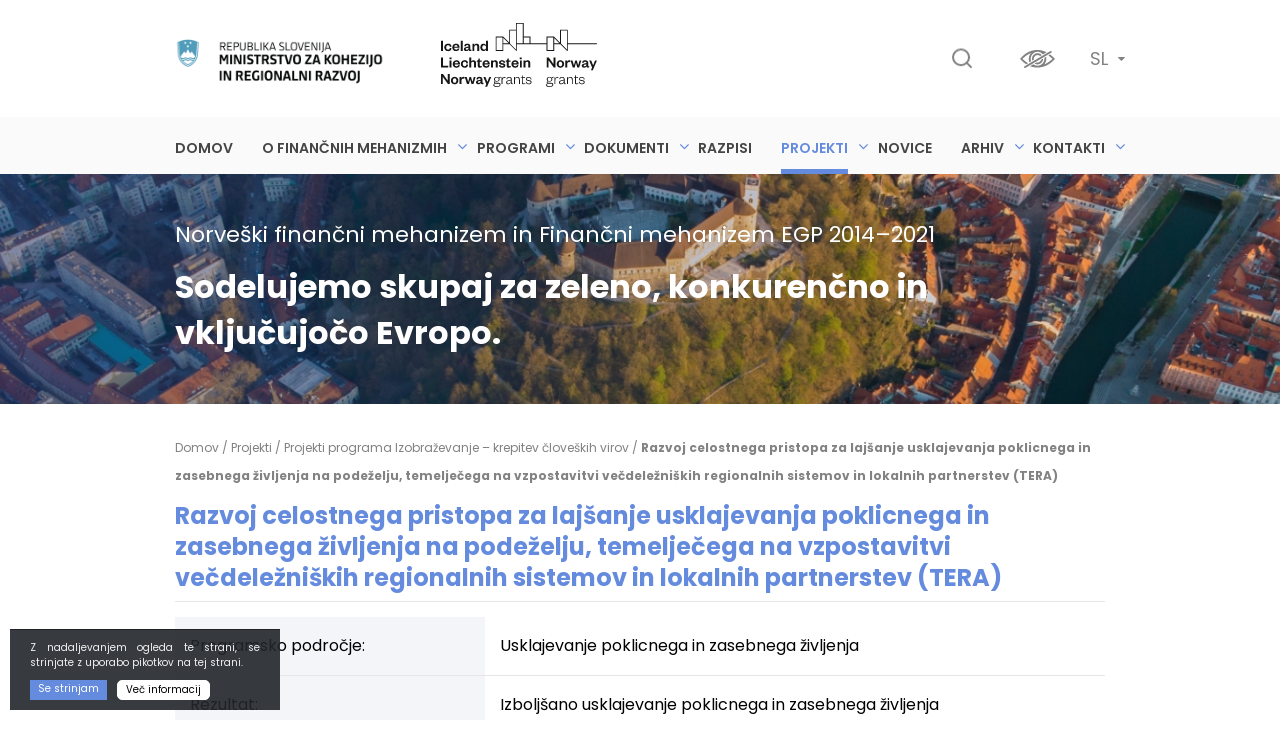

--- FILE ---
content_type: text/html; charset=UTF-8
request_url: https://www.norwaygrants.si/projekti/projekti-programa-izobrazevanje-krepitev-cloveskih-virov/tera/
body_size: 103640
content:
<!doctype html>
<html lang="sl-SI">
<head>
<meta charset="UTF-8">
<meta name="viewport" content="width=device-width, initial-scale=1">
<link rel="profile" href="https://gmpg.org/xfn/11">
<script src="https://ajax.googleapis.com/ajax/libs/jquery/3.4.1/jquery.min.js"></script>
<meta name='robots' content='index, follow, max-image-preview:large, max-snippet:-1, max-video-preview:-1' />
<link rel="alternate" hreflang="sl" href="https://www.norwaygrants.si/projekti/projekti-programa-izobrazevanje-krepitev-cloveskih-virov/tera/" />
<!-- This site is optimized with the Yoast SEO plugin v18.0 - https://yoast.com/wordpress/plugins/seo/ -->
<title>Razvoj celostnega pristopa za lajšanje usklajevanja poklicnega in zasebnega življenja na podeželju, temelječega na vzpostavitvi večdeležniških regionalnih sistemov in lokalnih partnerstev (TERA) | Norway grants</title>
<meta name="description" content="Programsko področje:Usklajevanje poklicnega in zasebnega življenjaRezultat:Izboljšano usklajevanje poklicnega in zasebnega življenjaNeposredni učinek:Vzpostavljeni lokalni sistemi, ki podpirajo usklajevanje poklicnega in zasebnega življenjaNaziv projekta:Razvoj celostnega pristopa za lajšanje usklajevanja poklicnega in zasebnega" />
<link rel="canonical" href="https://www.norwaygrants.si/projekti/projekti-programa-izobrazevanje-krepitev-cloveskih-virov/tera/" />
<meta property="og:locale" content="sl_SI" />
<meta property="og:type" content="article" />
<meta property="og:title" content="Razvoj celostnega pristopa za lajšanje usklajevanja poklicnega in zasebnega življenja na podeželju, temelječega na vzpostavitvi večdeležniških regionalnih sistemov in lokalnih partnerstev (TERA) | Norway grants" />
<meta property="og:url" content="https://www.norwaygrants.si/projekti/projekti-programa-izobrazevanje-krepitev-cloveskih-virov/tera/" />
<meta property="og:site_name" content="Norway grants" />
<meta property="article:modified_time" content="2023-04-13T08:48:45+00:00" />
<meta property="og:image" content="https://www.norwaygrants.si/wp-content/uploads/2022/12/TERA-scaled.jpg" />
<meta property="og:image:width" content="2560" />
<meta property="og:image:height" content="1707" />
<meta property="og:image:type" content="image/jpeg" />
<meta name="twitter:card" content="summary_large_image" />
<meta name="twitter:label1" content="Est. reading time" />
<meta name="twitter:data1" content="6 minut" />
<script type="application/ld+json" class="yoast-schema-graph">{"@context":"https://schema.org","@graph":[{"@type":"WebSite","@id":"https://www.norwaygrants.si/#website","url":"https://www.norwaygrants.si/","name":"Norway grants","description":"Še eno spletišče WordPress","potentialAction":[{"@type":"SearchAction","target":{"@type":"EntryPoint","urlTemplate":"https://www.norwaygrants.si/?s={search_term_string}"},"query-input":"required name=search_term_string"}],"inLanguage":"sl-SI"},{"@type":"ImageObject","@id":"https://www.norwaygrants.si/projekti/projekti-programa-izobrazevanje-krepitev-cloveskih-virov/tera/#primaryimage","inLanguage":"sl-SI","url":"https://www.norwaygrants.si/wp-content/uploads/2022/12/TERA-scaled.jpg","contentUrl":"https://www.norwaygrants.si/wp-content/uploads/2022/12/TERA-scaled.jpg","width":2560,"height":1707,"caption":"traktor na travniku, v ozadju gozd"},{"@type":"WebPage","@id":"https://www.norwaygrants.si/projekti/projekti-programa-izobrazevanje-krepitev-cloveskih-virov/tera/#webpage","url":"https://www.norwaygrants.si/projekti/projekti-programa-izobrazevanje-krepitev-cloveskih-virov/tera/","name":"Razvoj celostnega pristopa za lajšanje usklajevanja poklicnega in zasebnega življenja na podeželju, temelječega na vzpostavitvi večdeležniških regionalnih sistemov in lokalnih partnerstev (TERA) | Norway grants","isPartOf":{"@id":"https://www.norwaygrants.si/#website"},"primaryImageOfPage":{"@id":"https://www.norwaygrants.si/projekti/projekti-programa-izobrazevanje-krepitev-cloveskih-virov/tera/#primaryimage"},"datePublished":"2022-12-08T13:46:04+00:00","dateModified":"2023-04-13T08:48:45+00:00","breadcrumb":{"@id":"https://www.norwaygrants.si/projekti/projekti-programa-izobrazevanje-krepitev-cloveskih-virov/tera/#breadcrumb"},"inLanguage":"sl-SI","potentialAction":[{"@type":"ReadAction","target":["https://www.norwaygrants.si/projekti/projekti-programa-izobrazevanje-krepitev-cloveskih-virov/tera/"]}]},{"@type":"BreadcrumbList","@id":"https://www.norwaygrants.si/projekti/projekti-programa-izobrazevanje-krepitev-cloveskih-virov/tera/#breadcrumb","itemListElement":[{"@type":"ListItem","position":1,"name":"Domov","item":"https://www.norwaygrants.si/"},{"@type":"ListItem","position":2,"name":"Projekti","item":"https://www.norwaygrants.si/projekti/"},{"@type":"ListItem","position":3,"name":"Projekti programa Izobraževanje – krepitev človeških virov","item":"https://www.norwaygrants.si/projekti/projekti-programa-izobrazevanje-krepitev-cloveskih-virov/"},{"@type":"ListItem","position":4,"name":"Razvoj celostnega pristopa za lajšanje usklajevanja poklicnega in zasebnega življenja na podeželju, temelječega na vzpostavitvi večdeležniških regionalnih sistemov in lokalnih partnerstev (TERA)"}]}]}</script>
<!-- / Yoast SEO plugin. -->
<link rel='dns-prefetch' href='//www.google.com' />
<link rel='dns-prefetch' href='//use.fontawesome.com' />
<link rel='dns-prefetch' href='//cdn.jsdelivr.net' />
<link rel='dns-prefetch' href='//fonts.googleapis.com' />
<link rel="alternate" type="application/rss+xml" title="Norway grants &raquo; Vir" href="https://www.norwaygrants.si/feed/" />
<link rel="alternate" type="application/rss+xml" title="Norway grants &raquo; Vir komentarjev" href="https://www.norwaygrants.si/comments/feed/" />
<!-- <link rel='stylesheet' id='wp-block-library-css' href='https://www.norwaygrants.si/wp-includes/css/dist/block-library/style.min.css?ver=6.2.4' type='text/css' media='all' /> -->
<!-- <link rel='stylesheet' id='classic-theme-styles-css' href='https://www.norwaygrants.si/wp-includes/css/classic-themes.min.css?ver=6.2.4' type='text/css' media='all' /> -->
<link rel="stylesheet" type="text/css" href="//www.norwaygrants.si/wp-content/cache/wpfc-minified/fenqvres/9q5z5.css" media="all"/>
<style id='global-styles-inline-css' type='text/css'>
body{--wp--preset--color--black: #000000;--wp--preset--color--cyan-bluish-gray: #abb8c3;--wp--preset--color--white: #ffffff;--wp--preset--color--pale-pink: #f78da7;--wp--preset--color--vivid-red: #cf2e2e;--wp--preset--color--luminous-vivid-orange: #ff6900;--wp--preset--color--luminous-vivid-amber: #fcb900;--wp--preset--color--light-green-cyan: #7bdcb5;--wp--preset--color--vivid-green-cyan: #00d084;--wp--preset--color--pale-cyan-blue: #8ed1fc;--wp--preset--color--vivid-cyan-blue: #0693e3;--wp--preset--color--vivid-purple: #9b51e0;--wp--preset--gradient--vivid-cyan-blue-to-vivid-purple: linear-gradient(135deg,rgba(6,147,227,1) 0%,rgb(155,81,224) 100%);--wp--preset--gradient--light-green-cyan-to-vivid-green-cyan: linear-gradient(135deg,rgb(122,220,180) 0%,rgb(0,208,130) 100%);--wp--preset--gradient--luminous-vivid-amber-to-luminous-vivid-orange: linear-gradient(135deg,rgba(252,185,0,1) 0%,rgba(255,105,0,1) 100%);--wp--preset--gradient--luminous-vivid-orange-to-vivid-red: linear-gradient(135deg,rgba(255,105,0,1) 0%,rgb(207,46,46) 100%);--wp--preset--gradient--very-light-gray-to-cyan-bluish-gray: linear-gradient(135deg,rgb(238,238,238) 0%,rgb(169,184,195) 100%);--wp--preset--gradient--cool-to-warm-spectrum: linear-gradient(135deg,rgb(74,234,220) 0%,rgb(151,120,209) 20%,rgb(207,42,186) 40%,rgb(238,44,130) 60%,rgb(251,105,98) 80%,rgb(254,248,76) 100%);--wp--preset--gradient--blush-light-purple: linear-gradient(135deg,rgb(255,206,236) 0%,rgb(152,150,240) 100%);--wp--preset--gradient--blush-bordeaux: linear-gradient(135deg,rgb(254,205,165) 0%,rgb(254,45,45) 50%,rgb(107,0,62) 100%);--wp--preset--gradient--luminous-dusk: linear-gradient(135deg,rgb(255,203,112) 0%,rgb(199,81,192) 50%,rgb(65,88,208) 100%);--wp--preset--gradient--pale-ocean: linear-gradient(135deg,rgb(255,245,203) 0%,rgb(182,227,212) 50%,rgb(51,167,181) 100%);--wp--preset--gradient--electric-grass: linear-gradient(135deg,rgb(202,248,128) 0%,rgb(113,206,126) 100%);--wp--preset--gradient--midnight: linear-gradient(135deg,rgb(2,3,129) 0%,rgb(40,116,252) 100%);--wp--preset--duotone--dark-grayscale: url('#wp-duotone-dark-grayscale');--wp--preset--duotone--grayscale: url('#wp-duotone-grayscale');--wp--preset--duotone--purple-yellow: url('#wp-duotone-purple-yellow');--wp--preset--duotone--blue-red: url('#wp-duotone-blue-red');--wp--preset--duotone--midnight: url('#wp-duotone-midnight');--wp--preset--duotone--magenta-yellow: url('#wp-duotone-magenta-yellow');--wp--preset--duotone--purple-green: url('#wp-duotone-purple-green');--wp--preset--duotone--blue-orange: url('#wp-duotone-blue-orange');--wp--preset--font-size--small: 13px;--wp--preset--font-size--medium: 20px;--wp--preset--font-size--large: 36px;--wp--preset--font-size--x-large: 42px;--wp--preset--spacing--20: 0.44rem;--wp--preset--spacing--30: 0.67rem;--wp--preset--spacing--40: 1rem;--wp--preset--spacing--50: 1.5rem;--wp--preset--spacing--60: 2.25rem;--wp--preset--spacing--70: 3.38rem;--wp--preset--spacing--80: 5.06rem;--wp--preset--shadow--natural: 6px 6px 9px rgba(0, 0, 0, 0.2);--wp--preset--shadow--deep: 12px 12px 50px rgba(0, 0, 0, 0.4);--wp--preset--shadow--sharp: 6px 6px 0px rgba(0, 0, 0, 0.2);--wp--preset--shadow--outlined: 6px 6px 0px -3px rgba(255, 255, 255, 1), 6px 6px rgba(0, 0, 0, 1);--wp--preset--shadow--crisp: 6px 6px 0px rgba(0, 0, 0, 1);}:where(.is-layout-flex){gap: 0.5em;}body .is-layout-flow > .alignleft{float: left;margin-inline-start: 0;margin-inline-end: 2em;}body .is-layout-flow > .alignright{float: right;margin-inline-start: 2em;margin-inline-end: 0;}body .is-layout-flow > .aligncenter{margin-left: auto !important;margin-right: auto !important;}body .is-layout-constrained > .alignleft{float: left;margin-inline-start: 0;margin-inline-end: 2em;}body .is-layout-constrained > .alignright{float: right;margin-inline-start: 2em;margin-inline-end: 0;}body .is-layout-constrained > .aligncenter{margin-left: auto !important;margin-right: auto !important;}body .is-layout-constrained > :where(:not(.alignleft):not(.alignright):not(.alignfull)){max-width: var(--wp--style--global--content-size);margin-left: auto !important;margin-right: auto !important;}body .is-layout-constrained > .alignwide{max-width: var(--wp--style--global--wide-size);}body .is-layout-flex{display: flex;}body .is-layout-flex{flex-wrap: wrap;align-items: center;}body .is-layout-flex > *{margin: 0;}:where(.wp-block-columns.is-layout-flex){gap: 2em;}.has-black-color{color: var(--wp--preset--color--black) !important;}.has-cyan-bluish-gray-color{color: var(--wp--preset--color--cyan-bluish-gray) !important;}.has-white-color{color: var(--wp--preset--color--white) !important;}.has-pale-pink-color{color: var(--wp--preset--color--pale-pink) !important;}.has-vivid-red-color{color: var(--wp--preset--color--vivid-red) !important;}.has-luminous-vivid-orange-color{color: var(--wp--preset--color--luminous-vivid-orange) !important;}.has-luminous-vivid-amber-color{color: var(--wp--preset--color--luminous-vivid-amber) !important;}.has-light-green-cyan-color{color: var(--wp--preset--color--light-green-cyan) !important;}.has-vivid-green-cyan-color{color: var(--wp--preset--color--vivid-green-cyan) !important;}.has-pale-cyan-blue-color{color: var(--wp--preset--color--pale-cyan-blue) !important;}.has-vivid-cyan-blue-color{color: var(--wp--preset--color--vivid-cyan-blue) !important;}.has-vivid-purple-color{color: var(--wp--preset--color--vivid-purple) !important;}.has-black-background-color{background-color: var(--wp--preset--color--black) !important;}.has-cyan-bluish-gray-background-color{background-color: var(--wp--preset--color--cyan-bluish-gray) !important;}.has-white-background-color{background-color: var(--wp--preset--color--white) !important;}.has-pale-pink-background-color{background-color: var(--wp--preset--color--pale-pink) !important;}.has-vivid-red-background-color{background-color: var(--wp--preset--color--vivid-red) !important;}.has-luminous-vivid-orange-background-color{background-color: var(--wp--preset--color--luminous-vivid-orange) !important;}.has-luminous-vivid-amber-background-color{background-color: var(--wp--preset--color--luminous-vivid-amber) !important;}.has-light-green-cyan-background-color{background-color: var(--wp--preset--color--light-green-cyan) !important;}.has-vivid-green-cyan-background-color{background-color: var(--wp--preset--color--vivid-green-cyan) !important;}.has-pale-cyan-blue-background-color{background-color: var(--wp--preset--color--pale-cyan-blue) !important;}.has-vivid-cyan-blue-background-color{background-color: var(--wp--preset--color--vivid-cyan-blue) !important;}.has-vivid-purple-background-color{background-color: var(--wp--preset--color--vivid-purple) !important;}.has-black-border-color{border-color: var(--wp--preset--color--black) !important;}.has-cyan-bluish-gray-border-color{border-color: var(--wp--preset--color--cyan-bluish-gray) !important;}.has-white-border-color{border-color: var(--wp--preset--color--white) !important;}.has-pale-pink-border-color{border-color: var(--wp--preset--color--pale-pink) !important;}.has-vivid-red-border-color{border-color: var(--wp--preset--color--vivid-red) !important;}.has-luminous-vivid-orange-border-color{border-color: var(--wp--preset--color--luminous-vivid-orange) !important;}.has-luminous-vivid-amber-border-color{border-color: var(--wp--preset--color--luminous-vivid-amber) !important;}.has-light-green-cyan-border-color{border-color: var(--wp--preset--color--light-green-cyan) !important;}.has-vivid-green-cyan-border-color{border-color: var(--wp--preset--color--vivid-green-cyan) !important;}.has-pale-cyan-blue-border-color{border-color: var(--wp--preset--color--pale-cyan-blue) !important;}.has-vivid-cyan-blue-border-color{border-color: var(--wp--preset--color--vivid-cyan-blue) !important;}.has-vivid-purple-border-color{border-color: var(--wp--preset--color--vivid-purple) !important;}.has-vivid-cyan-blue-to-vivid-purple-gradient-background{background: var(--wp--preset--gradient--vivid-cyan-blue-to-vivid-purple) !important;}.has-light-green-cyan-to-vivid-green-cyan-gradient-background{background: var(--wp--preset--gradient--light-green-cyan-to-vivid-green-cyan) !important;}.has-luminous-vivid-amber-to-luminous-vivid-orange-gradient-background{background: var(--wp--preset--gradient--luminous-vivid-amber-to-luminous-vivid-orange) !important;}.has-luminous-vivid-orange-to-vivid-red-gradient-background{background: var(--wp--preset--gradient--luminous-vivid-orange-to-vivid-red) !important;}.has-very-light-gray-to-cyan-bluish-gray-gradient-background{background: var(--wp--preset--gradient--very-light-gray-to-cyan-bluish-gray) !important;}.has-cool-to-warm-spectrum-gradient-background{background: var(--wp--preset--gradient--cool-to-warm-spectrum) !important;}.has-blush-light-purple-gradient-background{background: var(--wp--preset--gradient--blush-light-purple) !important;}.has-blush-bordeaux-gradient-background{background: var(--wp--preset--gradient--blush-bordeaux) !important;}.has-luminous-dusk-gradient-background{background: var(--wp--preset--gradient--luminous-dusk) !important;}.has-pale-ocean-gradient-background{background: var(--wp--preset--gradient--pale-ocean) !important;}.has-electric-grass-gradient-background{background: var(--wp--preset--gradient--electric-grass) !important;}.has-midnight-gradient-background{background: var(--wp--preset--gradient--midnight) !important;}.has-small-font-size{font-size: var(--wp--preset--font-size--small) !important;}.has-medium-font-size{font-size: var(--wp--preset--font-size--medium) !important;}.has-large-font-size{font-size: var(--wp--preset--font-size--large) !important;}.has-x-large-font-size{font-size: var(--wp--preset--font-size--x-large) !important;}
.wp-block-navigation a:where(:not(.wp-element-button)){color: inherit;}
:where(.wp-block-columns.is-layout-flex){gap: 2em;}
.wp-block-pullquote{font-size: 1.5em;line-height: 1.6;}
</style>
<!-- <link rel='stylesheet' id='contact-form-7-css' href='https://www.norwaygrants.si/wp-content/plugins/contact-form-7/includes/css/styles.css?ver=5.1.6' type='text/css' media='all' /> -->
<!-- <link rel='stylesheet' id='ns-template-animate-css-css' href='https://www.norwaygrants.si/wp-content/themes/ns-template/css/animate.css?ver=6.2.4' type='text/css' media='all' /> -->
<link rel="stylesheet" type="text/css" href="//www.norwaygrants.si/wp-content/cache/wpfc-minified/7avlhvgj/9q5z5.css" media="all"/>
<link rel='stylesheet' id='ns-template-slickslider-css-css' href='//cdn.jsdelivr.net/npm/slick-carousel@1.8.1/slick/slick.css?ver=6.2.4' type='text/css' media='all' />
<!-- <link rel='stylesheet' id='ns-template-slbox-css-css' href='https://www.norwaygrants.si/wp-content/themes/ns-template/css/simpleLightbox.min.css?ver=6.2.4' type='text/css' media='all' /> -->
<link rel="stylesheet" type="text/css" href="//www.norwaygrants.si/wp-content/cache/wpfc-minified/dihc407x/9q5z5.css" media="all"/>
<link rel='stylesheet' id='ns-template-gfonts-css' href='https://fonts.googleapis.com/css2?family=Poppins%3Awght%40300%3B400%3B600%3B700&#038;display=swap&#038;ver=6.2.4' type='text/css' media='all' />
<!-- <link rel='stylesheet' id='ns-template-style-css' href='https://www.norwaygrants.si/wp-content/themes/ns-template/style.css?ver=6.2.4' type='text/css' media='all' /> -->
<!-- <link rel='stylesheet' id='pojo-a11y-css' href='https://www.norwaygrants.si/wp-content/plugins/pojo-accessibility/assets/css/style.min.css?ver=1.0.0' type='text/css' media='all' /> -->
<!-- <link rel='stylesheet' id='js_composer_front-css' href='https://www.norwaygrants.si/wp-content/plugins/js_composer/assets/css/js_composer.min.css?ver=6.1' type='text/css' media='all' /> -->
<link rel="stylesheet" type="text/css" href="//www.norwaygrants.si/wp-content/cache/wpfc-minified/76sj2ej2/9q5z5.css" media="all"/>
<script type='text/javascript' src='https://www.norwaygrants.si/wp-includes/js/jquery/jquery.min.js?ver=3.6.4' id='jquery-core-js'></script>
<script type='text/javascript' src='https://www.norwaygrants.si/wp-includes/js/jquery/jquery-migrate.min.js?ver=3.4.0' id='jquery-migrate-js'></script>
<script type='text/javascript' src='https://www.norwaygrants.si/wp-content/themes/ns-template/js/bootstrap.min.js?ver=6.2.4' id='ns-template-bootstrap-js-js'></script>
<script type='text/javascript' src='https://use.fontawesome.com/de05b0bec5.js?ver=6.2.4' id='ns-fontawesome-js-js'></script>
<script type='text/javascript' src='https://www.norwaygrants.si/wp-content/themes/ns-template/js/simpleLightbox.min.js?ver=6.2.4' id='ns-template-slbox-js-js'></script>
<link rel="https://api.w.org/" href="https://www.norwaygrants.si/wp-json/" /><link rel="alternate" type="application/json" href="https://www.norwaygrants.si/wp-json/wp/v2/pages/5246" /><link rel="EditURI" type="application/rsd+xml" title="RSD" href="https://www.norwaygrants.si/xmlrpc.php?rsd" />
<link rel="wlwmanifest" type="application/wlwmanifest+xml" href="https://www.norwaygrants.si/wp-includes/wlwmanifest.xml" />
<link rel='shortlink' href='https://www.norwaygrants.si/?p=5246' />
<link rel="alternate" type="application/json+oembed" href="https://www.norwaygrants.si/wp-json/oembed/1.0/embed?url=https%3A%2F%2Fwww.norwaygrants.si%2Fprojekti%2Fprojekti-programa-izobrazevanje-krepitev-cloveskih-virov%2Ftera%2F" />
<link rel="alternate" type="text/xml+oembed" href="https://www.norwaygrants.si/wp-json/oembed/1.0/embed?url=https%3A%2F%2Fwww.norwaygrants.si%2Fprojekti%2Fprojekti-programa-izobrazevanje-krepitev-cloveskih-virov%2Ftera%2F&#038;format=xml" />
<meta name="generator" content="WPML ver:4.3.6 stt:1,46;" />
<style type="text/css">
#pojo-a11y-toolbar .pojo-a11y-toolbar-toggle a{ background-color: #4054b2;	color: #ffffff;}
#pojo-a11y-toolbar .pojo-a11y-toolbar-overlay, #pojo-a11y-toolbar .pojo-a11y-toolbar-overlay ul.pojo-a11y-toolbar-items.pojo-a11y-links{ border-color: #4054b2;}
body.pojo-a11y-focusable a:focus{ outline-style: solid !important;	outline-width: 1px !important;	outline-color: #FF0000 !important;}
#pojo-a11y-toolbar{ top: 150px !important;}
#pojo-a11y-toolbar .pojo-a11y-toolbar-overlay{ background-color: #ffffff;}
#pojo-a11y-toolbar .pojo-a11y-toolbar-overlay ul.pojo-a11y-toolbar-items li.pojo-a11y-toolbar-item a, #pojo-a11y-toolbar .pojo-a11y-toolbar-overlay p.pojo-a11y-toolbar-title{ color: #333333;}
#pojo-a11y-toolbar .pojo-a11y-toolbar-overlay ul.pojo-a11y-toolbar-items li.pojo-a11y-toolbar-item a.active{ background-color: #4054b2;	color: #ffffff;}
@media (max-width: 767px) { #pojo-a11y-toolbar { top: 50px !important; } }</style><meta name="generator" content="Powered by WPBakery Page Builder - drag and drop page builder for WordPress."/>
<noscript><style> .wpb_animate_when_almost_visible { opacity: 1; }</style></noscript>
<!-- Google tag (gtag.js) -->
<script async src="https://www.googletagmanager.com/gtag/js?id=G-KPW0D0CMVS"></script>
<script>
window.dataLayer = window.dataLayer || [];
function gtag(){dataLayer.push(arguments);}
gtag('js', new Date());
gtag('config', 'G-KPW0D0CMVS');
</script>
</head>
<body class="page-template-default page page-id-5246 page-child parent-pageid-585 b_ bv_ wpb-js-composer js-comp-ver-6.1 vc_responsive">
<div id="page" class="site">
<a class="skip-link screen-reader-text" href="#content">Skip to content</a>
<header id="masthead" class="site-header">
<div class="container">
<p><div data-vc-full-width="true" data-vc-full-width-init="false" class="vc_row wpb_row vc_row-fluid ns-header-top-row animated"><div class="wpb_column vc_column_container vc_col-sm-12 vc_col-lg-9 vc_col-md-9"><div class="vc_column-inner"><div class="wpb_wrapper">		
<div class="ns-logo slo-logo">
<a href="https://www.gov.si/drzavni-organi/vladne-sluzbe/sluzba-vlade-za-razvoj-in-evropsko-kohezijsko-politiko/" target=" _blank" title="" rel="" aria-label="Logotip Norway grants"><svg xmlns="http://www.w3.org/2000/svg" xmlns:xlink="http://www.w3.org/1999/xlink" width="210" height="50" viewBox="0 0 210 50">
<image id="Barvni_napis___Prozorno_ozadje_-_prelom" data-name="Barvni napis _ Prozorno ozadje - prelom" width="210" height="50" xlink:href="[data-uri]"/>
</svg>
</a>
</div>
<div class="ns-logo norway-logo">
<a href="https://eeagrants.org/" target=" _blank" title="" rel="" aria-label="Logotip Norway grants"><svg xmlns="http://www.w3.org/2000/svg" width="156" height="64.016" viewBox="0 0 156 64.016">
<path id="EEA-and-Norway_grants" d="M-212.949-7.034a1.62,1.62,0,0,1,1.476-1.572,1.126,1.126,0,0,1-.9-1.139,1.491,1.491,0,0,1,.978-1.283,2.156,2.156,0,0,1-.866-1.8c0-1.459,1.171-2.358,2.807-2.358a3.02,3.02,0,0,1,2.165.77,2.037,2.037,0,0,1,1.716-.946v.946a3.127,3.127,0,0,0-1.428.337,2.171,2.171,0,0,1,.369,1.251c0,1.46-1.186,2.358-2.823,2.358a3.49,3.49,0,0,1-1.524-.3.959.959,0,0,0-.577.8c0,.433.241.658.914.658h2.695c1.491,0,2.277.77,2.277,1.844,0,1.716-1.877,2.358-3.914,2.358C-211.425-5.109-212.949-5.751-212.949-7.034Zm.995-.241c0,1.027.978,1.459,2.374,1.459,1.732,0,2.967-.417,2.967-1.62,0-.738-.626-1.01-1.556-1.01h-2.2C-211.217-8.445-211.954-8.172-211.954-7.274Zm.706-5.534a1.6,1.6,0,0,0,1.8,1.684,1.611,1.611,0,0,0,1.829-1.684,1.615,1.615,0,0,0-1.829-1.7A1.6,1.6,0,0,0-211.249-12.808Zm-54.434,5.774a1.62,1.62,0,0,1,1.476-1.572,1.126,1.126,0,0,1-.9-1.139,1.49,1.49,0,0,1,.978-1.283,2.155,2.155,0,0,1-.866-1.8c0-1.459,1.171-2.358,2.807-2.358a3.02,3.02,0,0,1,2.165.77,2.036,2.036,0,0,1,1.716-.946v.946a3.126,3.126,0,0,0-1.428.337,2.172,2.172,0,0,1,.369,1.251c0,1.46-1.187,2.358-2.823,2.358a3.493,3.493,0,0,1-1.524-.3.959.959,0,0,0-.577.8c0,.433.24.658.914.658h2.694c1.492,0,2.278.77,2.278,1.844,0,1.716-1.877,2.358-3.913,2.358C-264.159-5.109-265.683-5.751-265.683-7.034Zm.994-.241c0,1.027.978,1.459,2.374,1.459,1.732,0,2.967-.417,2.967-1.62,0-.738-.626-1.01-1.556-1.01h-2.2C-263.951-8.445-264.688-8.172-264.688-7.274Zm.706-5.534a1.6,1.6,0,0,0,1.8,1.684,1.611,1.611,0,0,0,1.828-1.684,1.615,1.615,0,0,0-1.828-1.7A1.6,1.6,0,0,0-263.983-12.808Zm-9.783,7.41,1.091-2.6L-275.61-15.1h2.021l1.924,4.828h.064l1.909-4.828h1.877l-4.058,9.7Zm93.647-4.988.786-.1a2.053,2.053,0,0,0,2.293,1.877c1.075,0,1.829-.4,1.829-1.219,0-.77-.545-1.011-1.524-1.187l-1.2-.209c-1.219-.209-1.973-.77-1.973-1.893,0-1.251,1.043-2.069,2.566-2.069,1.8,0,2.839.85,2.951,2.5l-.753.064a1.922,1.922,0,0,0-2.2-1.8c-.995,0-1.652.449-1.652,1.187,0,.674.4,1.011,1.267,1.155l1.283.209c1.363.225,2.165.706,2.165,1.941,0,1.363-1.219,2.085-2.742,2.085C-178.707-7.836-180.007-8.67-180.119-10.386Zm-3.929.818v-4.7h-1.075v-.481l.417-.08c.642-.128.77-.433.914-1.107l.209-.994h.5v1.941h2.021v.722h-2.021v4.715c0,.626.256.931.9.931a2.8,2.8,0,0,0,1.364-.482v.69a2.57,2.57,0,0,1-1.7.577C-183.455-7.836-184.048-8.3-184.048-9.568ZM-199.99-9.76c0-1.315,1.155-1.844,2.887-2.2l1.86-.385V-12.7a1.577,1.577,0,0,0-1.716-1.716,1.931,1.931,0,0,0-1.989,1.556l-.834-.16a2.724,2.724,0,0,1,2.807-2.165,2.372,2.372,0,0,1,2.662,2.63V-9.2a.507.507,0,0,0,.577.545,1.431,1.431,0,0,0,.626-.176V-8.3a1.065,1.065,0,0,1-.914.417c-.69,0-1.187-.593-1.219-1.476a2.873,2.873,0,0,1-2.582,1.524A1.916,1.916,0,0,1-199.99-9.76Zm3.048-1.492c-1.267.273-2.053.529-2.053,1.46a1.188,1.188,0,0,0,1.347,1.2,2.415,2.415,0,0,0,2.406-2.6v-.433Zm-36.311.866.786-.1a2.054,2.054,0,0,0,2.294,1.877c1.075,0,1.828-.4,1.828-1.219,0-.77-.545-1.011-1.523-1.187l-1.2-.209c-1.219-.209-1.973-.77-1.973-1.893,0-1.251,1.043-2.069,2.566-2.069,1.8,0,2.839.85,2.951,2.5l-.754.064a1.922,1.922,0,0,0-2.2-1.8c-.995,0-1.652.449-1.652,1.187,0,.674.4,1.011,1.267,1.155l1.283.209c1.363.225,2.165.706,2.165,1.941,0,1.363-1.219,2.085-2.743,2.085C-231.842-7.836-233.142-8.67-233.254-10.386Zm-3.849.818v-4.7h-1.075v-.481l.417-.08c.642-.128.77-.433.914-1.107l.209-.994h.5v1.941h2.021v.722h-2.021v4.715c0,.626.257.931.9.931a2.792,2.792,0,0,0,1.363-.482v.69a2.568,2.568,0,0,1-1.7.577C-236.509-7.836-237.1-8.3-237.1-9.568Zm-15.782-.192c0-1.315,1.155-1.844,2.887-2.2l1.861-.385V-12.7a1.577,1.577,0,0,0-1.716-1.716,1.931,1.931,0,0,0-1.989,1.556l-.834-.16a2.724,2.724,0,0,1,2.807-2.165,2.372,2.372,0,0,1,2.663,2.63V-9.2a.507.507,0,0,0,.577.545A1.43,1.43,0,0,0-246-8.83V-8.3a1.065,1.065,0,0,1-.914.417c-.69,0-1.187-.593-1.219-1.476a2.874,2.874,0,0,1-2.582,1.524A1.916,1.916,0,0,1-252.884-9.76Zm3.047-1.492c-1.267.273-2.053.529-2.053,1.46a1.189,1.189,0,0,0,1.347,1.2,2.415,2.415,0,0,0,2.406-2.6v-.433Zm-58.251-.3a3.575,3.575,0,0,1,3.721-3.737,3.579,3.579,0,0,1,3.737,3.737,3.566,3.566,0,0,1-3.737,3.721A3.562,3.562,0,0,1-308.088-11.557Zm1.941,0c0,1.331.609,2.261,1.78,2.261,1.187,0,1.8-.93,1.8-2.261,0-1.347-.609-2.277-1.8-2.277C-305.538-13.834-306.147-12.9-306.147-11.557Zm23.127,1.748c0-1.347,1.091-1.909,2.695-2.229l1.941-.385v-.16a1.133,1.133,0,0,0-1.235-1.267,1.352,1.352,0,0,0-1.4,1.171l-1.748-.16a2.947,2.947,0,0,1,3.224-2.454c1.828,0,3.031.866,3.031,2.727v2.823c0,.369.193.545.5.545a1.4,1.4,0,0,0,.593-.144v1.027a1.994,1.994,0,0,1-1.331.449A1.446,1.446,0,0,1-278.24-9.1a2.584,2.584,0,0,1-2.406,1.251C-282.122-7.852-283.02-8.589-283.02-9.808Zm3.3-1.171c-.834.176-1.428.321-1.428,1.027,0,.481.369.77.978.77a1.781,1.781,0,0,0,1.78-1.908v-.176Zm92.6,2.951v-4.347c0-1.235-.642-2.037-1.828-2.037a2.1,2.1,0,0,0-2.086,2.213v4.17H-192v-6.961h.978v1.283a2.535,2.535,0,0,1,2.342-1.476c1.8,0,2.55,1.171,2.55,2.839v4.314Zm-17.5,0v-6.961h.978v1.46a2.253,2.253,0,0,1,2.005-1.652,1.4,1.4,0,0,1,.994.321l-.112.85a1.974,1.974,0,0,0-1.059-.272c-1.011,0-1.829,1.043-1.829,2.438v3.817Zm-35.476,0v-4.347c0-1.235-.642-2.037-1.828-2.037A2.1,2.1,0,0,0-244-12.2v4.17h-.978v-6.961H-244v1.283a2.534,2.534,0,0,1,2.342-1.476c1.8,0,2.55,1.171,2.55,2.839v4.314Zm-17.338,0v-6.961h.978v1.46a2.253,2.253,0,0,1,2-1.652,1.4,1.4,0,0,1,.994.321l-.112.85a1.973,1.973,0,0,0-1.058-.272c-1.011,0-1.829,1.043-1.829,2.438v3.817Zm-30.055,0-1.283-4.667h-.064l-1.283,4.667h-1.876l-2.246-7.073h1.908l1.476,4.716h.064L-289.5-15.1h1.556l1.3,4.716h.064l1.46-4.716h1.748l-2.246,7.073Zm-11.933,0V-15.1h1.925v1.347a2.141,2.141,0,0,1,1.973-1.54,1.563,1.563,0,0,1,.995.289l-.144,1.8a2.146,2.146,0,0,0-1.155-.3c-.994,0-1.668.706-1.668,1.989v3.5Zm-11.563,0-5.164-7.121v7.121H-318v-10.1h1.989l4.78,6.737v-6.737h1.861v10.1Zm142.981-13.957,1.091-2.6-2.935-7.106h2.021l1.924,4.828h.064l1.909-4.828h1.876l-4.058,9.7Zm-34.322-6.159a3.575,3.575,0,0,1,3.721-3.737,3.579,3.579,0,0,1,3.737,3.737,3.566,3.566,0,0,1-3.737,3.721A3.562,3.562,0,0,1-202.316-28.144Zm1.941,0c0,1.331.61,2.261,1.78,2.261,1.187,0,1.8-.93,1.8-2.261,0-1.347-.61-2.278-1.8-2.278C-199.765-30.422-200.375-29.492-200.375-28.144Zm-47.2.1a3.659,3.659,0,0,1,3.705-3.833,3.305,3.305,0,0,1,3.5,3.529v.69h-5.309a1.871,1.871,0,0,0,1.925,1.78,1.671,1.671,0,0,0,1.78-1.2l1.556.16a3.2,3.2,0,0,1-3.4,2.5A3.5,3.5,0,0,1-247.576-28.048Zm1.925-.818h3.4a1.6,1.6,0,0,0-1.636-1.6A1.754,1.754,0,0,0-245.651-28.866Zm-6.56,2.454v-3.93h-1.011V-31.48l.481-.08c.689-.112.882-.465,1.042-1.123l.225-.962h1.171v1.957h1.925v1.347H-250.3v3.5c0,.61.273.882.85.882a2.973,2.973,0,0,0,1.2-.337v1.267a3.034,3.034,0,0,1-1.957.609A1.786,1.786,0,0,1-252.211-26.412Zm-7.939-.545,1.668-.064c.112.85.754,1.283,1.732,1.283.706,0,1.283-.241,1.283-.754,0-.481-.321-.69-1.026-.8l-1.123-.192c-1.508-.241-2.342-.8-2.342-2.117,0-1.347,1.139-2.277,2.935-2.277,1.957,0,3.128.882,3.256,2.454l-1.588.064c-.128-.8-.673-1.2-1.684-1.2-.69,0-1.139.3-1.139.786,0,.385.257.61.77.69l1.348.224c1.492.241,2.374.866,2.374,2.2,0,1.444-1.251,2.246-3.079,2.246C-258.61-24.423-260.021-25.225-260.15-26.958Zm-16.343-1.091a3.659,3.659,0,0,1,3.7-3.833,3.3,3.3,0,0,1,3.5,3.529v.69H-274.6a1.871,1.871,0,0,0,1.925,1.78,1.671,1.671,0,0,0,1.78-1.2l1.556.16a3.2,3.2,0,0,1-3.4,2.5A3.494,3.494,0,0,1-276.493-28.048Zm1.925-.818h3.4a1.6,1.6,0,0,0-1.636-1.6A1.754,1.754,0,0,0-274.568-28.866Zm-6.56,2.454v-3.93h-1.01V-31.48l.481-.08c.69-.112.882-.465,1.043-1.123l.225-.962h1.171v1.957h1.925v1.347h-1.925v3.5c0,.61.273.882.85.882a2.972,2.972,0,0,0,1.2-.337v1.267a3.034,3.034,0,0,1-1.957.609A1.786,1.786,0,0,1-281.128-26.412Zm-17-1.732a3.561,3.561,0,0,1,3.737-3.737,3.228,3.228,0,0,1,3.416,3.079l-1.62.112a1.734,1.734,0,0,0-1.8-1.716c-1.059,0-1.8.786-1.8,2.262,0,1.46.738,2.245,1.8,2.245a1.751,1.751,0,0,0,1.8-1.748l1.62.144a3.228,3.228,0,0,1-3.416,3.08A3.548,3.548,0,0,1-298.128-28.144Zm-8.116.1a3.659,3.659,0,0,1,3.705-3.833,3.305,3.305,0,0,1,3.5,3.529v.69h-5.309a1.871,1.871,0,0,0,1.925,1.78,1.671,1.671,0,0,0,1.78-1.2l1.556.16a3.194,3.194,0,0,1-3.4,2.5A3.5,3.5,0,0,1-306.244-28.048Zm1.925-.818h3.4a1.6,1.6,0,0,0-1.636-1.6A1.754,1.754,0,0,0-304.319-28.866Zm127.071,2.47c0-1.347,1.091-1.909,2.695-2.229l1.941-.385v-.16a1.133,1.133,0,0,0-1.235-1.267,1.352,1.352,0,0,0-1.4,1.171l-1.748-.16a2.947,2.947,0,0,1,3.224-2.454c1.828,0,3.031.866,3.031,2.727v2.823c0,.369.192.545.5.545a1.4,1.4,0,0,0,.594-.144V-24.9a2,2,0,0,1-1.331.449,1.446,1.446,0,0,1-1.492-1.235,2.585,2.585,0,0,1-2.406,1.251C-176.349-24.439-177.248-25.177-177.248-26.4Zm3.3-1.171c-.834.176-1.428.321-1.428,1.027,0,.481.369.77.978.77a1.781,1.781,0,0,0,1.78-1.908v-.176Zm-7.762,2.951-1.283-4.667h-.064l-1.283,4.667h-1.877l-2.245-7.073h1.908l1.476,4.716h.064l1.283-4.716h1.556l1.3,4.716h.064l1.459-4.716h1.748l-2.246,7.073Zm-11.933,0v-7.073h1.925v1.347a2.141,2.141,0,0,1,1.973-1.54,1.564,1.564,0,0,1,.995.289l-.144,1.8a2.145,2.145,0,0,0-1.155-.3c-.994,0-1.668.706-1.668,1.989v3.5Zm-11.564,0-5.165-7.121v7.121h-1.86v-10.1h1.989l4.78,6.736V-34.72h1.861v10.1Zm-25.437,0v-4.026c0-1.091-.433-1.716-1.379-1.716-.978,0-1.588.77-1.588,1.957v3.785h-1.925v-7.073h1.925v1.155a2.463,2.463,0,0,1,2.309-1.347c1.893,0,2.582,1.283,2.582,2.855v4.411Zm-8.468,0v-7.073h1.924v7.073Zm-24.025,0v-4.026c0-1.091-.433-1.716-1.379-1.716-.978,0-1.588.77-1.588,1.957v3.785h-1.924v-7.073h1.924v1.155a2.464,2.464,0,0,1,2.31-1.347c1.893,0,2.582,1.283,2.582,2.855v4.411Zm-21.732,0v-4.026c0-1.091-.433-1.716-1.379-1.716-.978,0-1.588.77-1.588,1.957v3.785h-1.925v-10.1h1.925v4.186a2.464,2.464,0,0,1,2.31-1.347c1.893,0,2.582,1.283,2.582,2.855v4.411Zm-24.539,0v-7.073h1.925v7.073Zm-8.6,0v-10.1h2v8.437h5.341v1.668Zm78.86-8.228V-34.72h1.973v1.877Zm-70.3,0V-34.72h1.973v1.877Zm30.777-11.888c0-2.086,1.09-3.737,3.192-3.737a2.484,2.484,0,0,1,2.438,1.556v-4.395h1.925v10.1h-1.925v-1.347a2.494,2.494,0,0,1-2.438,1.54C-277.567-41.011-278.658-42.647-278.658-44.732Zm1.941,0c0,1.331.625,2.213,1.828,2.213a1.872,1.872,0,0,0,1.876-2.085v-.273a1.88,1.88,0,0,0-1.876-2.085C-276.092-46.961-276.717-46.079-276.717-44.732Zm-29.992.1A3.66,3.66,0,0,1-303-48.469a3.305,3.305,0,0,1,3.5,3.529v.69h-5.309a1.871,1.871,0,0,0,1.924,1.78,1.671,1.671,0,0,0,1.781-1.2l1.556.16a3.194,3.194,0,0,1-3.4,2.5A3.494,3.494,0,0,1-306.709-44.636Zm1.925-.818h3.4a1.6,1.6,0,0,0-1.636-1.6A1.754,1.754,0,0,0-304.784-45.454Zm-9.912.722a3.561,3.561,0,0,1,3.737-3.737,3.228,3.228,0,0,1,3.416,3.079l-1.62.112a1.734,1.734,0,0,0-1.8-1.716c-1.059,0-1.8.786-1.8,2.262,0,1.459.738,2.245,1.8,2.245a1.751,1.751,0,0,0,1.8-1.748l1.62.144a3.228,3.228,0,0,1-3.416,3.079A3.548,3.548,0,0,1-314.7-44.732Zm19.583,1.748c0-1.347,1.091-1.909,2.695-2.23l1.941-.385v-.16a1.133,1.133,0,0,0-1.235-1.267,1.352,1.352,0,0,0-1.4,1.171l-1.748-.16a2.947,2.947,0,0,1,3.224-2.454c1.829,0,3.031.866,3.031,2.727v2.823c0,.369.193.545.5.545a1.4,1.4,0,0,0,.593-.144v1.027a1.992,1.992,0,0,1-1.331.449,1.446,1.446,0,0,1-1.492-1.235,2.585,2.585,0,0,1-2.406,1.251C-294.215-41.027-295.113-41.765-295.113-42.984Zm3.3-1.171c-.834.176-1.428.321-1.428,1.026,0,.481.369.77.979.77a1.781,1.781,0,0,0,1.78-1.908v-.176Zm99.836,2.845-6.658-6.657h-6.2v6.778h-7.6v-6.778h-29.687V-41.6a.412.412,0,0,1-.254.381.412.412,0,0,1-.449-.089l-6.657-6.657h-6.2v6.778h-7.6V-55.569h7.6v.241l5.954,5.954V-61.935a.412.412,0,0,1,.412-.412h6.366v-6.778h7.6v13.556h6.778v6.778h16.13v-6.778h7.6v.241l5.954,5.954V-61.935a.412.412,0,0,1,.412-.412h6.778a.412.412,0,0,1,.412.412v13.144h28.858a.412.412,0,0,1,.412.412.412.412,0,0,1-.412.412h-28.858V-41.6a.412.412,0,0,1-.254.381.412.412,0,0,1-.158.031A.412.412,0,0,1-191.973-41.309Zm-19.631-.7h5.954V-54.745H-211.6v12.732Zm-50.845,0h5.954V-54.745h-5.954Zm64.4-6.537,5.954,5.954v-5.771s0-.008,0-.013,0-.008,0-.013V-61.523h-5.954Zm-50.845,0,5.954,5.954V-61.523h-5.954Zm49.438-.241-5.371-5.371v5.371Zm-29.928,0v-5.954h-5.954v5.954Zm-12.732,0h5.954V-68.3h-5.954Zm-8.185,0-5.371-5.371v5.371ZM-281.705-41.2v-4.026c0-1.091-.433-1.716-1.379-1.716-.978,0-1.588.77-1.588,1.957V-41.2H-286.6v-7.073h1.925v1.155a2.464,2.464,0,0,1,2.31-1.348c1.893,0,2.582,1.283,2.582,2.855V-41.2Zm-16.568,0v-10.1h1.925v10.1ZM-318-41.2v-10.1h2v10.1Z" transform="translate(318 69.125)" fill="#161615"/>
</svg>
</a>
</div>
</div></div></div><div class="wpb_column vc_column_container vc_col-sm-12 vc_col-lg-3 vc_col-md-3 vc_hidden-sm vc_hidden-xs"><div class="vc_column-inner"><div class="wpb_wrapper">
<div class="ns-searchform">
<form autocomplete="off" id="searchform" method="get" action="https://www.norwaygrants.si/">
<input type="text" id="nsSearchField" class="search-field" name="s" placeholder="Iskanje..." value="" aria-label="Polje za vnos iskalnega termina" required>
<input type="submit" id="nsSearchBtn" class="search-btn" value="" aria-label="Gumb za iskanje">
</form>      </div>
<div class="wpb_raw_code wpb_content_element wpb_raw_html ns-accessibility-container" >
<div class="wpb_wrapper">
<a class="accessibility-toggler" href="#" aria-label="Gumb za izboljšanje dostopnosti spletnega mesta"><svg xmlns="http://www.w3.org/2000/svg" width="35.188" height="18" viewBox="0 0 35.188 18">
<path id="icon-dostopnost" d="M19.306,5.685a25.128,25.128,0,0,1,3.979.817l-.179-.044a25.558,25.558,0,0,1,3.419,1.337l-.157-.067.331.166-.928.557c-.517.3-.959.557-.987.557a3.614,3.614,0,0,0-.481.281l.012-.009c-.235.157-.607.381-.83.507l-.41.226-.636-.6A6.922,6.922,0,0,0,14.151,8.41l.032-.018a8.978,8.978,0,0,0-2.51,2.46l-.021.031a7.126,7.126,0,0,0-.931,3.542,7.224,7.224,0,0,0,.289,2.027L11,16.4a4.523,4.523,0,0,1,.141.506l.006.034a8.644,8.644,0,0,1-1.558.922l-.054.022c-.021-.029-.147-.381-.284-.8a8.683,8.683,0,0,1-.419-2.691,8.8,8.8,0,0,1,1.687-5.2l-.018.025.449-.607-.507.2A23.024,23.024,0,0,0,3.233,13.74l-.734.745.683.636a31.835,31.835,0,0,0,3.545,2.82l.108.07a11.555,11.555,0,0,0,1.038.63l.066.032a.085.085,0,0,1,.079.078,11.036,11.036,0,0,1-1.742,1.064l-.066.029a23.681,23.681,0,0,1-2.63-1.878L3.622,18c-.507-.41-1.533-1.35-2.277-2.092L0,14.558l.214-.3a38.3,38.3,0,0,1,3.628-3.624l.045-.038a21.392,21.392,0,0,1,10.706-4.84l.117-.015A23.237,23.237,0,0,1,17.277,5.6q1.069,0,2.112.091L19.3,5.685ZM31.37,6.711a1.145,1.145,0,0,1,.388.328v0a1.159,1.159,0,0,1-.07,1.069l0,0c-.1.107-4.376,2.647-9.5,5.645S11.17,20.189,9.1,21.4c-3,1.749-3.83,2.2-4.113,2.2-.018,0-.038,0-.059,0a.805.805,0,0,1-.78-.6V22.99a.605.605,0,0,1,.04-.677h0c.155-.323.938-.8,7.7-4.747,4.143-2.413,10.071-5.881,13.187-7.7s5.736-3.31,5.842-3.31a1.33,1.33,0,0,1,.469.154l-.007,0Zm-12.4,2.218a6.016,6.016,0,0,1,2.41,1.287l-.007-.006.548.507-.762.44c-.419.243-.8.449-.83.469a2.515,2.515,0,0,1-.67-.365l.006,0a3.43,3.43,0,0,0-1.939-.6c-.125,0-.249.007-.371.019h.015a3.742,3.742,0,0,0-3.106,2.1l-.01.022a2.738,2.738,0,0,0-.337,1.327,2.869,2.869,0,0,0,.016.3v.956l-.733.419a3.472,3.472,0,0,1-.8.393l-.025.007a3.388,3.388,0,0,1-.355-1.523q0-.156.013-.308v.013c0-.038,0-.082,0-.128A5.263,5.263,0,0,1,13.715,10.4l0,0A5.46,5.46,0,0,1,19,8.935l-.038-.009Zm11.908,1.564a31.844,31.844,0,0,1,4.279,4l.028.032a31.938,31.938,0,0,1-2.939,2.907l-.04.034a23.768,23.768,0,0,1-12.33,5.592l-.125.015c-.63.063-1.362.1-2.1.1a22.626,22.626,0,0,1-4.588-.466l.147.025a19.949,19.949,0,0,1-3.163-.966l.136.048a33.136,33.136,0,0,1,3.036-1.772l.2-.092a1.056,1.056,0,0,1,.393.2h0a7.168,7.168,0,0,0,3.9,1.14q.178,0,.356-.009h-.016a6.924,6.924,0,0,0,6.5-6.906c0-.041,0-.082,0-.123v.006l.009-.907.8-.459a2.493,2.493,0,0,1,.852-.387l.018,0a8.955,8.955,0,0,1,.192,1.876q0,.433-.04.858l0-.037a10.935,10.935,0,0,1-.239,1.508l.015-.073a10.493,10.493,0,0,1-1.306,2.784l.025-.038a2.266,2.266,0,0,0-.306.512l-.006.015a6.627,6.627,0,0,0,1.092-.457l-.037.018a24.906,24.906,0,0,0,6.119-4.091l-.021.018.966-.859-.723-.683A32.945,32.945,0,0,0,29.1,11.515L29,11.449c-.331-.215-.449-.343-.372-.419a12.1,12.1,0,0,1,1.541-.913l.072-.032a3.38,3.38,0,0,1,.644.412l-.006,0Zm-7.61,4.053a6.079,6.079,0,0,1-.7,2.505l.016-.034a5.65,5.65,0,0,1-7.236,2.516l.037.015c-.809-.352-.809-.352.215-.946l.946-.539,1.035-.009a2.646,2.646,0,0,0,.336.021,2.83,2.83,0,0,0,1.366-.35l-.015.007a3.725,3.725,0,0,0,1.75-1.812l.009-.023c.273-.607.314-.645,1.182-1.162a9.091,9.091,0,0,1,.929-.522l.057-.025c.043,0,.072.166.072.361Z" transform="translate(0.005 -5.6)" fill="#828282"/>
</svg></a>
</div>
</div>
<div class="language-selector-container" id="language-selector-btn">
<span>sl</span>
<i class="fa fa-caret-down"></i>
<div class="language-selector-2" id="language-selector-2">
</a>                 </div>
</div>
<script>
jQuery(document).ready(function(){
jQuery('.language-selector-container').on('click', function(){
jQuery('.language-selector-2').toggle();
});
});
</script>
</div></div></div></div><div class="vc_row-full-width vc_clearfix"></div><div data-vc-full-width="true" data-vc-full-width-init="false" class="vc_row wpb_row vc_row-fluid ns-header-main-row animated delay-supashort"><div class="wpb_column vc_column_container vc_col-sm-12"><div class="vc_column-inner"><div class="wpb_wrapper">
<nav class="navbar navbar-expand-lg ns-main-menu">
<button class="navbar-toggler" type="button" data-toggle="collapse" data-target="#menu-1637666962833-9012da37-2b4a" aria-controls="menu-1637666962833-9012da37-2b4a" aria-expanded="false" aria-label="Toggle navigation">
<span class="icon-bar"></span>
<span class="icon-bar"></span>
<span class="icon-bar"></span>
<span class="icon-bar"></span> 
</button>
<div class="collapse navbar-collapse" id="menu-1637666962833-9012da37-2b4a">
<ul class="navbar-nav"><li role="menuitem" itemscope="itemscope" id="menu-item-52" class="menu-item menu-item-type-post_type menu-item-object-page menu-item-home menu-item-52 nav-item"><a title="Domov" href="https://www.norwaygrants.si/" class="nav-link">Domov</a></li>
<li role="menuitem" itemscope="itemscope" id="menu-item-42" class="menu-item menu-item-type-post_type menu-item-object-page menu-item-has-children dropdown menu-item-42 nav-item"><a title="O finančnih mehanizmih" href="https://www.norwaygrants.si/o-financnih-mehanizmih/" class="nav-link">O finančnih mehanizmih</a><i class="fa fa-angle-down" aria-hidden="true"></i>
<ul class="dropdown-menu animated"  role="menu">
<li role="menuitem" itemscope="itemscope" id="menu-item-568" class="menu-item menu-item-type-post_type menu-item-object-page menu-item-568 nav-item"><a title="Osnovne informacije" href="https://www.norwaygrants.si/o-financnih-mehanizmih/osnovne-informacije/" class="dropdown-item">Osnovne informacije</a></li>
<li role="menuitem" itemscope="itemscope" id="menu-item-567" class="menu-item menu-item-type-post_type menu-item-object-page menu-item-567 nav-item"><a title="Finančna mehanizma v Sloveniji" href="https://www.norwaygrants.si/o-financnih-mehanizmih/financna-mehanizma-v-sloveniji/" class="dropdown-item">Finančna mehanizma v Sloveniji</a></li>
<li role="menuitem" itemscope="itemscope" id="menu-item-566" class="menu-item menu-item-type-post_type menu-item-object-page menu-item-566 nav-item"><a title="Bilateralno sodelovanje" href="https://www.norwaygrants.si/o-financnih-mehanizmih/bilateralno-sodelovanje/" class="dropdown-item">Bilateralno sodelovanje</a></li>
</ul>
</li>
<li role="menuitem" itemscope="itemscope" id="menu-item-43" class="menu-item menu-item-type-post_type menu-item-object-page menu-item-has-children dropdown menu-item-43 nav-item"><a title="Programi" href="https://www.norwaygrants.si/programi/" class="nav-link">Programi</a><i class="fa fa-angle-down" aria-hidden="true"></i>
<ul class="dropdown-menu animated"  role="menu">
<li role="menuitem" itemscope="itemscope" id="menu-item-123" class="menu-item menu-item-type-post_type menu-item-object-page menu-item-123 nav-item"><a title="Blaženje podnebnih sprememb in prilagajanje nanje" href="https://www.norwaygrants.si/programi/blazenje-podnebnih-sprememb-in-prilagajanje-nanje/" class="dropdown-item">Blaženje podnebnih sprememb in prilagajanje nanje</a></li>
<li role="menuitem" itemscope="itemscope" id="menu-item-122" class="menu-item menu-item-type-post_type menu-item-object-page menu-item-122 nav-item"><a title="Izobraževanje – krepitev človeških virov" href="https://www.norwaygrants.si/programi/izobrazevanje-krepitev-cloveskih-virov/" class="dropdown-item">Izobraževanje – krepitev človeških virov</a></li>
<li role="menuitem" itemscope="itemscope" id="menu-item-121" class="menu-item menu-item-type-post_type menu-item-object-page menu-item-121 nav-item"><a title="Sklad za bilateralne odnose" href="https://www.norwaygrants.si/programi/sklad-za-bilateralne-odnose/" class="dropdown-item">Sklad za bilateralne odnose</a></li>
<li role="menuitem" itemscope="itemscope" id="menu-item-120" class="menu-item menu-item-type-post_type menu-item-object-page menu-item-120 nav-item"><a title="Sklad za civilno družbo" href="https://www.norwaygrants.si/programi/sklad-za-civilno-druzbo/" class="dropdown-item">Sklad za civilno družbo</a></li>
<li role="menuitem" itemscope="itemscope" id="menu-item-119" class="menu-item menu-item-type-post_type menu-item-object-page menu-item-119 nav-item"><a title="Socialni dialog – dostojno delo" href="https://www.norwaygrants.si/programi/socialni-dialog-dostojno-delo/" class="dropdown-item">Socialni dialog – dostojno delo</a></li>
</ul>
</li>
<li role="menuitem" itemscope="itemscope" id="menu-item-39" class="menu-item menu-item-type-post_type menu-item-object-page menu-item-has-children dropdown menu-item-39 nav-item"><a title="Dokumenti" href="https://www.norwaygrants.si/dokumenti/" class="nav-link">Dokumenti</a><i class="fa fa-angle-down" aria-hidden="true"></i>
<ul class="dropdown-menu animated"  role="menu">
<li role="menuitem" itemscope="itemscope" id="menu-item-580" class="menu-item menu-item-type-post_type menu-item-object-page menu-item-580 nav-item"><a title="Pravne podlage" href="https://www.norwaygrants.si/dokumenti/pravne-podlage/" class="dropdown-item">Pravne podlage</a></li>
<li role="menuitem" itemscope="itemscope" id="menu-item-578" class="menu-item menu-item-type-post_type menu-item-object-page menu-item-578 nav-item"><a title="Navodila in priročniki" href="https://www.norwaygrants.si/dokumenti/navodila-in-prirocniki/" class="dropdown-item">Navodila in priročniki</a></li>
<li role="menuitem" itemscope="itemscope" id="menu-item-579" class="menu-item menu-item-type-post_type menu-item-object-page menu-item-579 nav-item"><a title="Poročila" href="https://www.norwaygrants.si/dokumenti/porocila/" class="dropdown-item">Poročila</a></li>
<li role="menuitem" itemscope="itemscope" id="menu-item-577" class="menu-item menu-item-type-post_type menu-item-object-page menu-item-577 nav-item"><a title="Logotipi" href="https://www.norwaygrants.si/dokumenti/logotipi/" class="dropdown-item">Logotipi</a></li>
</ul>
</li>
<li role="menuitem" itemscope="itemscope" id="menu-item-45" class="menu-item menu-item-type-post_type menu-item-object-page menu-item-45 nav-item"><a title="Razpisi" href="https://www.norwaygrants.si/razpisi/" class="nav-link">Razpisi</a></li>
<li role="menuitem" itemscope="itemscope" id="menu-item-44" class="menu-item menu-item-type-post_type menu-item-object-page current-page-ancestor menu-item-has-children dropdown menu-item-44 nav-item"><a title="Projekti" href="https://www.norwaygrants.si/projekti/" class="nav-link">Projekti</a><i class="fa fa-angle-down" aria-hidden="true"></i>
<ul class="dropdown-menu animated"  role="menu">
<li role="menuitem" itemscope="itemscope" id="menu-item-600" class="menu-item menu-item-type-post_type menu-item-object-page menu-item-600 nav-item"><a title="Splošne informacije" href="https://www.norwaygrants.si/projekti/splosne-informacije/" class="dropdown-item">Splošne informacije</a></li>
<li role="menuitem" itemscope="itemscope" id="menu-item-598" class="menu-item menu-item-type-post_type menu-item-object-page menu-item-598 nav-item"><a title="Projekti programa Blaženje podnebnih sprememb in prilagajanje nanje" href="https://www.norwaygrants.si/projekti/projekti-programa-blazenje-podnebnih-sprememb-in-prilagajanje-nanje/" class="dropdown-item">Projekti programa Blaženje podnebnih sprememb in prilagajanje nanje</a></li>
<li role="menuitem" itemscope="itemscope" id="menu-item-599" class="menu-item menu-item-type-post_type menu-item-object-page current-page-ancestor menu-item-599 nav-item"><a title="Projekti programa Izobraževanje – krepitev človeških virov" href="https://www.norwaygrants.si/projekti/projekti-programa-izobrazevanje-krepitev-cloveskih-virov/" class="dropdown-item">Projekti programa Izobraževanje – krepitev človeških virov</a></li>
<li role="menuitem" itemscope="itemscope" id="menu-item-601" class="menu-item menu-item-type-post_type menu-item-object-page menu-item-601 nav-item"><a title="Za nosilce projektov" href="https://www.norwaygrants.si/projekti/za-nosilce-projektov/" class="dropdown-item">Za nosilce projektov</a></li>
</ul>
</li>
<li role="menuitem" itemscope="itemscope" id="menu-item-41" class="menu-item menu-item-type-post_type menu-item-object-page menu-item-41 nav-item"><a title="Novice" href="https://www.norwaygrants.si/novice/" class="nav-link">Novice</a></li>
<li role="menuitem" itemscope="itemscope" id="menu-item-38" class="menu-item menu-item-type-post_type menu-item-object-page menu-item-has-children dropdown menu-item-38 nav-item"><a title="Arhiv" href="https://www.norwaygrants.si/arhiv/" class="nav-link">Arhiv</a><i class="fa fa-angle-down" aria-hidden="true"></i>
<ul class="dropdown-menu animated"  role="menu">
<li role="menuitem" itemscope="itemscope" id="menu-item-602" class="menu-item menu-item-type-custom menu-item-object-custom menu-item-602 nav-item"><a title="2009–2014" target="_blank" href="https://www.norwaygrants.si/2009-2014/" class="dropdown-item">2009–2014</a></li>
<li role="menuitem" itemscope="itemscope" id="menu-item-603" class="menu-item menu-item-type-custom menu-item-object-custom menu-item-603 nav-item"><a title="2004–2009" target="_blank" href="https://www.norwaygrants.si/2004-2009/" class="dropdown-item">2004–2009</a></li>
</ul>
</li>
<li role="menuitem" itemscope="itemscope" id="menu-item-40" class="menu-item menu-item-type-post_type menu-item-object-page menu-item-has-children dropdown menu-item-40 nav-item"><a title="Kontakti" href="https://www.norwaygrants.si/kontakti/" class="nav-link">Kontakti</a><i class="fa fa-angle-down" aria-hidden="true"></i>
<ul class="dropdown-menu animated"  role="menu">
<li role="menuitem" itemscope="itemscope" id="menu-item-595" class="menu-item menu-item-type-post_type menu-item-object-page menu-item-595 nav-item"><a title="Nacionalna kontaktna točka" href="https://www.norwaygrants.si/kontakti/nacionalna-kontaktna-tocka/" class="dropdown-item">Nacionalna kontaktna točka</a></li>
<li role="menuitem" itemscope="itemscope" id="menu-item-596" class="menu-item menu-item-type-post_type menu-item-object-page menu-item-596 nav-item"><a title="Program Blaženje podnebnih sprememb in prilagajanje nanje" href="https://www.norwaygrants.si/kontakti/program-blazenje-podnebnih-sprememb-in-prilagajanje-nanje/" class="dropdown-item">Program Blaženje podnebnih sprememb in prilagajanje nanje</a></li>
<li role="menuitem" itemscope="itemscope" id="menu-item-597" class="menu-item menu-item-type-post_type menu-item-object-page menu-item-597 nav-item"><a title="Program Izobraževanje – krepitev človeških virov" href="https://www.norwaygrants.si/kontakti/program-izobrazevanje-krepitev-cloveskih-virov/" class="dropdown-item">Program Izobraževanje – krepitev človeških virov</a></li>
</ul>
</li>
</ul>      </div>
</nav>
</div></div></div></div><div class="vc_row-full-width vc_clearfix"></div></p>
</div>
</header><!-- #masthead -->
<div id="content" class="site-content">
<div id="primary" class="content-area">
<main id="main" class="site-main">
<div class="container">
<article id="post-5246" class="post-5246 page type-page status-publish has-post-thumbnail hentry">
<div class="entry-content">
<div data-vc-full-width="true" data-vc-full-width-init="false" data-vc-stretch-content="true" class="vc_row wpb_row vc_row-fluid vc_row-no-padding"><div class="wpb_column vc_column_container vc_col-sm-12"><div class="vc_column-inner"><div class="wpb_wrapper">        
<div class="title-banner">
<div class="title-banner-image-container" style="background-image: url(https://www.norwaygrants.si/wp-content/uploads/2021/11/Group-2-2.jpg);
background-repeat:no-repeat;
background-size:cover">
<div class="container">
<div class="row">
<div class="col-xl-9">
<p><span class="title-banner-small-txt">Norveški finančni mehanizem in Finančni mehanizem EGP 2014–2021</span><br />
<span class="title-banner-big-txt">Sodelujemo skupaj za zeleno, konkurenčno in vključujočo Evropo.</span></p>
</div>
<div class="col-xl-3"></div>
</div>
</div>
</div>
<div class="container">
<div class="row">
<div class="col-md-12">
<div class="breadcrumbs-container">
<div class="breadcrumbs">
<p id="breadcrumbs"><span><span><a href="https://www.norwaygrants.si/">Domov</a> / <span><a href="https://www.norwaygrants.si/projekti/">Projekti</a> / <span><a href="https://www.norwaygrants.si/projekti/projekti-programa-izobrazevanje-krepitev-cloveskih-virov/">Projekti programa Izobraževanje – krepitev človeških virov</a> / <span class="breadcrumb_last" aria-current="page">Razvoj celostnega pristopa za lajšanje usklajevanja poklicnega in zasebnega življenja na podeželju, temelječega na vzpostavitvi večdeležniških regionalnih sistemov in lokalnih partnerstev (TERA)</span></span></span></span></span></p>                          <div class="clearfix"></div>
</div>
</div>
<div class="title-container">
<h1>Razvoj celostnega pristopa za lajšanje usklajevanja poklicnega in zasebnega življenja na podeželju, temelječega na vzpostavitvi večdeležniških regionalnih sistemov in lokalnih partnerstev (TERA)</h1>
</div>
</div>
</div>
</div>
</div>
</div></div></div></div><div class="vc_row-full-width vc_clearfix"></div><div class="vc_row wpb_row vc_row-fluid ns-project-container"><div class="wpb_column vc_column_container vc_col-sm-12"><div class="vc_column-inner"><div class="wpb_wrapper"><div class="vc_row wpb_row vc_inner vc_row-fluid ns-project-row"><div class="ns-project-1st-row wpb_column vc_column_container vc_col-sm-4"><div class="vc_column-inner"><div class="wpb_wrapper">
<div class="wpb_text_column wpb_content_element " >
<div class="wpb_wrapper">
<p>Programsko področje:</p>
</div>
</div>
</div></div></div><div class="ns-project-2nd-row wpb_column vc_column_container vc_col-sm-8"><div class="vc_column-inner"><div class="wpb_wrapper">
<div class="wpb_text_column wpb_content_element " >
<div class="wpb_wrapper">
<p>Usklajevanje poklicnega in zasebnega življenja</p>
</div>
</div>
</div></div></div></div><div class="vc_row wpb_row vc_inner vc_row-fluid ns-project-row"><div class="ns-project-1st-row wpb_column vc_column_container vc_col-sm-4"><div class="vc_column-inner"><div class="wpb_wrapper">
<div class="wpb_text_column wpb_content_element " >
<div class="wpb_wrapper">
<p>Rezultat:</p>
</div>
</div>
</div></div></div><div class="ns-project-2nd-row wpb_column vc_column_container vc_col-sm-8"><div class="vc_column-inner"><div class="wpb_wrapper">
<div class="wpb_text_column wpb_content_element " >
<div class="wpb_wrapper">
<p>Izboljšano usklajevanje poklicnega in zasebnega življenja</p>
</div>
</div>
</div></div></div></div><div class="vc_row wpb_row vc_inner vc_row-fluid ns-project-row"><div class="ns-project-1st-row wpb_column vc_column_container vc_col-sm-4"><div class="vc_column-inner"><div class="wpb_wrapper">
<div class="wpb_text_column wpb_content_element " >
<div class="wpb_wrapper">
<p>Neposredni učinek:</p>
</div>
</div>
</div></div></div><div class="ns-project-2nd-row wpb_column vc_column_container vc_col-sm-8"><div class="vc_column-inner"><div class="wpb_wrapper">
<div class="wpb_text_column wpb_content_element " >
<div class="wpb_wrapper">
<p>Vzpostavljeni lokalni sistemi, ki podpirajo usklajevanje poklicnega in zasebnega življenja</p>
</div>
</div>
</div></div></div></div><div class="vc_row wpb_row vc_inner vc_row-fluid ns-project-row"><div class="ns-project-1st-row wpb_column vc_column_container vc_col-sm-4"><div class="vc_column-inner"><div class="wpb_wrapper">
<div class="wpb_text_column wpb_content_element " >
<div class="wpb_wrapper">
<p>Naziv projekta:</p>
</div>
</div>
</div></div></div><div class="ns-project-2nd-row wpb_column vc_column_container vc_col-sm-8"><div class="vc_column-inner"><div class="wpb_wrapper">
<div class="wpb_text_column wpb_content_element " >
<div class="wpb_wrapper">
<p><strong>Razvoj celostnega pristopa za lajšanje usklajevanja poklicnega in zasebnega življenja na podeželju, temelječega na vzpostavitvi večdeležniških regionalnih sistemov in lokalnih partnerstev</strong></p>
</div>
</div>
</div></div></div></div><div class="vc_row wpb_row vc_inner vc_row-fluid ns-project-row"><div class="ns-project-1st-row wpb_column vc_column_container vc_col-sm-4"><div class="vc_column-inner"><div class="wpb_wrapper">
<div class="wpb_text_column wpb_content_element " >
<div class="wpb_wrapper">
<p>Kratko ime (akronim):</p>
</div>
</div>
</div></div></div><div class="ns-project-2nd-row wpb_column vc_column_container vc_col-sm-8"><div class="vc_column-inner"><div class="wpb_wrapper">
<div class="wpb_text_column wpb_content_element " >
<div class="wpb_wrapper">
<p><strong>TERA</strong></p>
</div>
</div>
</div></div></div></div><div class="vc_row wpb_row vc_inner vc_row-fluid ns-project-row"><div class="ns-project-1st-row wpb_column vc_column_container vc_col-sm-4"><div class="vc_column-inner"><div class="wpb_wrapper">
<div class="wpb_text_column wpb_content_element " >
<div class="wpb_wrapper">
<p>Nosilec projekta:</p>
</div>
</div>
</div></div></div><div class="ns-project-2nd-row wpb_column vc_column_container vc_col-sm-8"><div class="vc_column-inner"><div class="wpb_wrapper">
<div class="wpb_text_column wpb_content_element " >
<div class="wpb_wrapper">
<p>Razvojni center Murska Sobota</p>
</div>
</div>
</div></div></div></div><div class="vc_row wpb_row vc_inner vc_row-fluid ns-project-row"><div class="ns-project-1st-row wpb_column vc_column_container vc_col-sm-4"><div class="vc_column-inner"><div class="wpb_wrapper">
<div class="wpb_text_column wpb_content_element " >
<div class="wpb_wrapper">
<p>Projektni partnerji:</p>
</div>
</div>
</div></div></div><div class="ns-project-2nd-row wpb_column vc_column_container vc_col-sm-8"><div class="vc_column-inner"><div class="wpb_wrapper">
<div class="wpb_text_column wpb_content_element " >
<div class="wpb_wrapper">
<p>Partner 1: Regionalna razvojna agencija Posavje<br />
Partner 2: Inštitut za proučevanje enakosti spolov Maribor<br />
Partner 3: Zveza slovenske podeželske mladine<br />
Partner 4: Center za razvoj trajnostne družbe, z.o.o.<br />
Partner 5: Inland Norway University of Applied Sciences (NOR)</p>
</div>
</div>
</div></div></div></div><div class="vc_row wpb_row vc_inner vc_row-fluid ns-project-row"><div class="ns-project-1st-row wpb_column vc_column_container vc_col-sm-4"><div class="vc_column-inner"><div class="wpb_wrapper">
<div class="wpb_text_column wpb_content_element " >
<div class="wpb_wrapper">
<p>Začetek projekta:</p>
</div>
</div>
</div></div></div><div class="ns-project-2nd-row wpb_column vc_column_container vc_col-sm-8"><div class="vc_column-inner"><div class="wpb_wrapper">
<div class="wpb_text_column wpb_content_element " >
<div class="wpb_wrapper">
<p>1. 6. 2022</p>
</div>
</div>
</div></div></div></div><div class="vc_row wpb_row vc_inner vc_row-fluid ns-project-row"><div class="ns-project-1st-row wpb_column vc_column_container vc_col-sm-4"><div class="vc_column-inner"><div class="wpb_wrapper">
<div class="wpb_text_column wpb_content_element " >
<div class="wpb_wrapper">
<p>Konec projekta:</p>
</div>
</div>
</div></div></div><div class="ns-project-2nd-row wpb_column vc_column_container vc_col-sm-8"><div class="vc_column-inner"><div class="wpb_wrapper">
<div class="wpb_text_column wpb_content_element " >
<div class="wpb_wrapper">
<p>30. 4. 2024</p>
</div>
</div>
</div></div></div></div><div class="vc_row wpb_row vc_inner vc_row-fluid ns-project-row"><div class="ns-project-1st-row wpb_column vc_column_container vc_col-sm-4"><div class="vc_column-inner"><div class="wpb_wrapper">
<div class="wpb_text_column wpb_content_element " >
<div class="wpb_wrapper">
<p>Vir financiranja:</p>
</div>
</div>
</div></div></div><div class="ns-project-2nd-row wpb_column vc_column_container vc_col-sm-8"><div class="vc_column-inner"><div class="wpb_wrapper">
<div class="wpb_text_column wpb_content_element " >
<div class="wpb_wrapper">
<div class="project-container">
<div class="project-content">
<p>Norveški finančni mehanizem in pripadajoča slovenska udeležba</p>
</div>
</div>
</div>
</div>
</div></div></div></div><div class="vc_row wpb_row vc_inner vc_row-fluid ns-project-row"><div class="ns-project-1st-row wpb_column vc_column_container vc_col-sm-4"><div class="vc_column-inner"><div class="wpb_wrapper">
<div class="wpb_text_column wpb_content_element " >
<div class="wpb_wrapper">
<div class="project-field">
<p>Skupni upravičeni izdatki projekta (EUR):</p>
</div>
</div>
</div>
</div></div></div><div class="ns-project-2nd-row wpb_column vc_column_container vc_col-sm-8"><div class="vc_column-inner"><div class="wpb_wrapper">
<div class="wpb_text_column wpb_content_element " >
<div class="wpb_wrapper">
<div class="project-container">
<div class="project-content">
<div class="project-container">
<div class="project-content">
<p>499.750,00</p>
</div>
</div>
</div>
</div>
</div>
</div>
</div></div></div></div><div class="vc_row wpb_row vc_inner vc_row-fluid ns-project-row"><div class="ns-project-1st-row wpb_column vc_column_container vc_col-sm-4"><div class="vc_column-inner"><div class="wpb_wrapper">
<div class="wpb_text_column wpb_content_element " >
<div class="wpb_wrapper">
<div class="project-field">
<div class="project-field">
<p>Višina dodeljenih sredstev (EUR):</p>
</div>
</div>
</div>
</div>
</div></div></div><div class="ns-project-2nd-row wpb_column vc_column_container vc_col-sm-8"><div class="vc_column-inner"><div class="wpb_wrapper">
<div class="wpb_text_column wpb_content_element " >
<div class="wpb_wrapper">
<div class="project-container">
<div class="project-content">
<div class="project-container">
<div class="project-content">
<p>499.750,00</p>
</div>
</div>
</div>
</div>
</div>
</div>
</div></div></div></div><div class="vc_row wpb_row vc_inner vc_row-fluid ns-project-row"><div class="ns-project-1st-row wpb_column vc_column_container vc_col-sm-4"><div class="vc_column-inner"><div class="wpb_wrapper">
<div class="wpb_text_column wpb_content_element " >
<div class="wpb_wrapper">
<div class="project-field">
<div class="project-field">
<p>Glavni rezultati projekta:</p>
</div>
</div>
</div>
</div>
</div></div></div><div class="ns-project-2nd-row wpb_column vc_column_container vc_col-sm-8"><div class="vc_column-inner"><div class="wpb_wrapper">
<div class="wpb_text_column wpb_content_element " >
<div class="wpb_wrapper">
<p>Izboljšanje znanja moških in žensk na podeželju o problematiki spolnih stereotipov, tradicionalnih spolnih vlog, izzivih usklajevanja poklicnega in zasebnega življenja in pomenu enakosti spolov; povečano zavedanje lokalnih in nacionalnih deležnikov ter odločevalcev o problematiki usklajevanja poklicnega in zasebnega življenja na podeželju; opolnomočenje moških in žensk s podeželja z ukrepi za usklajevanje poklicnega in zasebnega življenja; okrepljena vloga zagovorniških organizacij za izboljšanje položaja žensk na podeželju in s tem trajnostnega razvoja podeželja; povečano zavedanje na podeželju živečih moških o škodljivostih tradicionalnih spolnih vlog in o pomenu njihovega aktivnega vključevanja v izzive usklajevanja poklicnega in zasebnega življenja; povečana ozaveščenost o vlogi in položaju žensk in moških na podeželju (tudi o stanju enakosti spolov na podeželju) med širšo javnostjo.</p>
</div>
</div>
</div></div></div></div><div class="vc_row wpb_row vc_inner vc_row-fluid ns-project-row"><div class="ns-project-1st-row wpb_column vc_column_container vc_col-sm-4"><div class="vc_column-inner"><div class="wpb_wrapper">
<div class="wpb_text_column wpb_content_element " >
<div class="wpb_wrapper">
<div class="project-field">
<div class="project-field">
<div class="project-field">
<p>Povzetek projekta:</p>
</div>
</div>
</div>
</div>
</div>
</div></div></div><div class="ns-project-2nd-row wpb_column vc_column_container vc_col-sm-8"><div class="vc_column-inner"><div class="wpb_wrapper">
<div class="wpb_text_column wpb_content_element " >
<div class="wpb_wrapper">
<p>Projekt naslavlja usklajevanje poklicnega in zasebnega življenja v ruralnem okolju. Večplastna obremenjenost žensk, ki jo spremlja nepriznavanje njihove vloge in doprinosa k gospodinjstvu, kmetijstvu in širši skupnosti na eni ter globoka zakoreninjenost spolnih stereotipov pri moških na podeželju na drugi strani, botrujeta k visokemu izostanku žensk v družbeno-ekonomskem okolju podeželja. Raziskave med drugim kažejo, da delež žensk v Sloveniji, ki so kot nosilke in družinski član udeležene pri delu na kmetijskih gospodarstvih, znaša 46 %, kar je več od povprečja EU, a je med njimi zgolj slaba destina tistih, ki so lastnice taistega kmetijskega gospodarstva. V tem kontekstu projekt naslavlja izzive usklajevanja poklicnega in zasebnega življenja v ruralnem okolju, in sicer: nizko ozaveščenost o možnostih usklajevanja poklicnega in zasebnega življenja med ženskami in moškimi na podeželju; izrazito slabšo ekonomsko neodvisnost žensk na podeželju; fragmentacijo deležnikov v regiji pri naslavljanju izzivov usklajevanja poklicnega in zasebnega življenja; fizično odmaknjenost oseb, živečih na podeželju in s tem otežen dostop do (javnih) storitev. Na podlagi tega je osrednji cilj projekta opolnomočenje moških in žensk na podeželju za učinkovito spopadanje z izzivi usklajevanja poklicnega in zasebnega življenja, s katerim projekt vzpostavlja lokalne sisteme in partnerstva v Posavju in Pomurju za usklajevanje poklicnega in zasebnega življenja.</p>
</div>
</div>
</div></div></div></div></div></div></div></div><div class="vc_row wpb_row vc_row-fluid"><div class="wpb_column vc_column_container vc_col-sm-4"><div class="vc_column-inner"><div class="wpb_wrapper"></div></div></div><div class="wpb_column vc_column_container vc_col-sm-4"><div class="vc_column-inner"><div class="wpb_wrapper"><div class="vc_empty_space"   style="height: 32px"><span class="vc_empty_space_inner"></span></div>	
<a href="https://projekt-tera.si/" target=" _blank" class="btn btn-primary  " id="">
Spletna stran projekta</a>
</div></div></div><div class="wpb_column vc_column_container vc_col-sm-4"><div class="vc_column-inner"><div class="wpb_wrapper"></div></div></div></div>
</div><!-- .entry-content -->
</article><!-- #post-## -->
</div>
</main><!-- #main -->
</div><!-- #primary -->

</div><!-- #content -->
<footer id="colophon" class="site-footer">
<div class="big-footer">
<div class="container">
<div class="vc_row wpb_row vc_row-fluid ns-footer-container"><div class="ns-footer-kontakt-column wpb_column vc_column_container vc_col-sm-6 vc_col-lg-3 vc_col-md-3"><div class="vc_column-inner"><div class="wpb_wrapper">
<div class="wpb_text_column wpb_content_element " >
<div class="wpb_wrapper">
<h4>Kontakt</h4>
</div>
</div>
<div class="wpb_raw_code wpb_content_element wpb_raw_html footer-slo-svg" >
<div class="wpb_wrapper">
<svg xmlns="http://www.w3.org/2000/svg" xmlns:xlink="http://www.w3.org/1999/xlink" width="210" height="50" viewBox="0 0 210 50">
<image id="Barvni_napis___Prozorno_ozadje_-_prelom" data-name="Barvni napis _ Prozorno ozadje - prelom" width="210" height="50" xlink:href="[data-uri]"/>
</svg>
</div>
</div>
<div class="wpb_text_column wpb_content_element " >
<div class="wpb_wrapper">
<p>Kotnikova 5, Ljubljana, Slovenija<br />
Telefon: <a style="color: #648bdd;" href="tel:0038614003682">+386 1 400 36 82</a><br />
E-pošta: <a style="color: #648bdd;" href="mailto:gp.mkrr@gov.si">gp.mkrr@gov.si</a></p>
</div>
</div>
<div class="ns-cwi-container ">
<div class="ns-cwi-icon">
<a href="https://www.facebook.com/NorwayGrantsSlovenia/" target="_blank" aria-label="Gumb s povezavo"><svg xmlns="http://www.w3.org/2000/svg" width="19.281" height="36" viewBox="0 0 19.281 36">
<path id="Icon_awesome-facebook-f1" data-name="Icon awesome-facebook-f" d="M19.627,20.25l1-6.515H14.375V9.507c0-1.782.873-3.52,3.673-3.52h2.842V.44A34.658,34.658,0,0,0,15.846,0C10.7,0,7.332,3.12,7.332,8.769v4.965H1.609V20.25H7.332V36h7.043V20.25Z" transform="translate(-1.609)" fill="#fff"/>
</svg></a>
</div>
<div class="ns-cwi-content">
</div>
</div>
<div class="ns-cwi-container ">
<div class="ns-cwi-icon">
<a href="https://www.instagram.com/EEANorwayGrantsSlovenia/" target="_blank" aria-label="Gumb s povezavo"><svg xmlns="http://www.w3.org/2000/svg" width="31.518" height="31.511" viewBox="0 0 31.518 31.511">
<path id="Icon_awesome-instagram1" data-name="Icon awesome-instagram" d="M15.757,9.914a8.079,8.079,0,1,0,8.079,8.079A8.066,8.066,0,0,0,15.757,9.914Zm0,13.331a5.252,5.252,0,1,1,5.252-5.252,5.262,5.262,0,0,1-5.252,5.252ZM26.051,9.584A1.884,1.884,0,1,1,24.166,7.7,1.88,1.88,0,0,1,26.051,9.584ZM31.4,11.5a9.325,9.325,0,0,0-2.545-6.6,9.387,9.387,0,0,0-6.6-2.545c-2.6-.148-10.4-.148-13,0a9.373,9.373,0,0,0-6.6,2.538,9.356,9.356,0,0,0-2.545,6.6c-.148,2.6-.148,10.4,0,13a9.325,9.325,0,0,0,2.545,6.6,9.4,9.4,0,0,0,6.6,2.545c2.6.148,10.4.148,13,0a9.325,9.325,0,0,0,6.6-2.545,9.387,9.387,0,0,0,2.545-6.6c.148-2.6.148-10.392,0-12.994ZM28.041,27.281a5.318,5.318,0,0,1-3,3c-2.074.823-7,.633-9.288.633s-7.221.183-9.288-.633a5.318,5.318,0,0,1-3-3c-.823-2.074-.633-7-.633-9.288s-.183-7.221.633-9.288a5.318,5.318,0,0,1,3-3c2.074-.823,7-.633,9.288-.633s7.221-.183,9.288.633a5.318,5.318,0,0,1,3,3c.823,2.074.633,7,.633,9.288S28.863,25.214,28.041,27.281Z" transform="translate(0.005 -2.238)" fill="#fff"/>
</svg></a>
</div>
<div class="ns-cwi-content">
</div>
</div>
</div></div></div><div class="wpb_column vc_column_container vc_col-sm-6 vc_col-lg-3 vc_col-md-3"><div class="vc_column-inner"><div class="wpb_wrapper">
<div class="wpb_text_column wpb_content_element " >
<div class="wpb_wrapper">
<h4>Programi</h4>
</div>
</div>
<nav class="navbar ">
<ul class="navbar-nav">
<li role="menuitem" itemscope="itemscope" id="menu-item-3005" class="menu-item menu-item-type-post_type menu-item-object-page menu-item-3005 nav-item"><a title="Blaženje podnebnih sprememb in prilagajanje nanje" href="https://www.norwaygrants.si/programi/blazenje-podnebnih-sprememb-in-prilagajanje-nanje/" class="nav-link">Blaženje podnebnih sprememb in prilagajanje nanje</a></li>
<li role="menuitem" itemscope="itemscope" id="menu-item-3006" class="menu-item menu-item-type-post_type menu-item-object-page menu-item-3006 nav-item"><a title="Izobraževanje – krepitev človeških virov" href="https://www.norwaygrants.si/programi/izobrazevanje-krepitev-cloveskih-virov/" class="nav-link">Izobraževanje – krepitev človeških virov</a></li>
<li role="menuitem" itemscope="itemscope" id="menu-item-3007" class="menu-item menu-item-type-post_type menu-item-object-page menu-item-3007 nav-item"><a title="Sklad za bilateralne odnose" href="https://www.norwaygrants.si/programi/sklad-za-bilateralne-odnose/" class="nav-link">Sklad za bilateralne odnose</a></li>
<li role="menuitem" itemscope="itemscope" id="menu-item-3008" class="menu-item menu-item-type-post_type menu-item-object-page menu-item-3008 nav-item"><a title="Sklad za civilno družbo" href="https://www.norwaygrants.si/programi/sklad-za-civilno-druzbo/" class="nav-link">Sklad za civilno družbo</a></li>
<li role="menuitem" itemscope="itemscope" id="menu-item-3009" class="menu-item menu-item-type-post_type menu-item-object-page menu-item-3009 nav-item"><a title="Socialni dialog – dostojno delo" href="https://www.norwaygrants.si/programi/socialni-dialog-dostojno-delo/" class="nav-link">Socialni dialog – dostojno delo</a></li>
</ul>
</nav>
</div></div></div><div class="wpb_column vc_column_container vc_col-sm-2"><div class="vc_column-inner"><div class="wpb_wrapper">
<div class="wpb_text_column wpb_content_element " >
<div class="wpb_wrapper">
<h4>Povezave</h4>
</div>
</div>
<nav class="navbar ">
<ul class="navbar-nav">
<li role="menuitem" itemscope="itemscope" id="menu-item-3010" class="menu-item menu-item-type-post_type menu-item-object-page menu-item-3010 nav-item"><a title="O finančnih mehanizmih" href="https://www.norwaygrants.si/o-financnih-mehanizmih/" class="nav-link">O finančnih mehanizmih</a></li>
<li role="menuitem" itemscope="itemscope" id="menu-item-3012" class="menu-item menu-item-type-post_type menu-item-object-page menu-item-3012 nav-item"><a title="Razpisi" href="https://www.norwaygrants.si/razpisi/" class="nav-link">Razpisi</a></li>
<li role="menuitem" itemscope="itemscope" id="menu-item-3011" class="menu-item menu-item-type-post_type menu-item-object-page current-page-ancestor menu-item-3011 nav-item"><a title="Projekti" href="https://www.norwaygrants.si/projekti/" class="nav-link">Projekti</a></li>
<li role="menuitem" itemscope="itemscope" id="menu-item-3013" class="menu-item menu-item-type-post_type menu-item-object-page menu-item-3013 nav-item"><a title="Novice" href="https://www.norwaygrants.si/novice/" class="nav-link">Novice</a></li>
<li role="menuitem" itemscope="itemscope" id="menu-item-3015" class="menu-item menu-item-type-custom menu-item-object-custom menu-item-3015 nav-item"><a title="Arhiv FM 2009-2014" target="_blank" href="https://www.norwaygrants.si/2009-2014/" class="nav-link">Arhiv FM 2009-2014</a></li>
<li role="menuitem" itemscope="itemscope" id="menu-item-3016" class="menu-item menu-item-type-custom menu-item-object-custom menu-item-3016 nav-item"><a title="Arhiv FM 2004-2009" target="_blank" href="https://www.norwaygrants.si/2004-2009/" class="nav-link">Arhiv FM 2004-2009</a></li>
<li role="menuitem" itemscope="itemscope" id="menu-item-3014" class="menu-item menu-item-type-post_type menu-item-object-page menu-item-3014 nav-item"><a title="Kontakti" href="https://www.norwaygrants.si/kontakti/" class="nav-link">Kontakti</a></li>
</ul>
</nav>
</div></div></div><div class="wpb_column vc_column_container vc_col-sm-2"><div class="vc_column-inner"><div class="wpb_wrapper">
<div class="wpb_text_column wpb_content_element " >
<div class="wpb_wrapper">
<h4>Povezane institucije</h4>
</div>
</div>
<nav class="navbar ">
<ul class="navbar-nav">
<li role="menuitem" itemscope="itemscope" id="menu-item-3017" class="menu-item menu-item-type-custom menu-item-object-custom menu-item-3017 nav-item"><a title="Urad za FM" target="_blank" href="https://eeagrants.org/about-us/contact/financial-mechanism-office" class="nav-link">Urad za FM</a></li>
<li role="menuitem" itemscope="itemscope" id="menu-item-3018" class="menu-item menu-item-type-custom menu-item-object-custom menu-item-3018 nav-item"><a title="Sklad za civilno družbo" target="_blank" href="https://acfslovenia.si/" class="nav-link">Sklad za civilno družbo</a></li>
</ul>
</nav>
</div></div></div><div class="wpb_column vc_column_container vc_col-sm-2"><div class="vc_column-inner"><div class="wpb_wrapper">
<div class="wpb_text_column wpb_content_element " >
<div class="wpb_wrapper">
<h4>Ostalo</h4>
</div>
</div>
<nav class="navbar ">
<ul class="navbar-nav">
<li role="menuitem" itemscope="itemscope" id="menu-item-3028" class="menu-item menu-item-type-post_type menu-item-object-page menu-item-3028 nav-item"><a title="Izjava o dostopnosti" href="https://www.norwaygrants.si/izjava-o-dostopnosti/" class="nav-link">Izjava o dostopnosti</a></li>
<li role="menuitem" itemscope="itemscope" id="menu-item-3027" class="menu-item menu-item-type-post_type menu-item-object-page menu-item-3027 nav-item"><a title="Varstvo osebnih podatkov" href="https://www.norwaygrants.si/varstvo-osebnih-podatkov/" class="nav-link">Varstvo osebnih podatkov</a></li>
<li role="menuitem" itemscope="itemscope" id="menu-item-3026" class="menu-item menu-item-type-post_type menu-item-object-page menu-item-3026 nav-item"><a title="Pritožbeni postopek" href="https://www.norwaygrants.si/pritozbeni-postopek/" class="nav-link">Pritožbeni postopek</a></li>
</ul>
</nav>
</div></div></div></div>
</div>
</div>
<div class="small-footer">
<div class="container">
<div class="row">
<div class="col-lg-8 col-md-12 col-sm-12 col-12">
<span>Služba Vlade RS za razvoj in evropsko kohezijsko politiko. © 2021. Vse pravice pridržane.</span>
</div>
<div class="col-lg-4 col-md-12 col-sm-12 col-12">
<a class="ns-link">Izdelava spletnih strani												<svg id="logo" xmlns="http://www.w3.org/2000/svg" width="99" height="20.802" viewBox="0 0 99 20.802">
<path id="Path_1" data-name="Path 1" d="M106.376,285.983c.569-.152,1.291-.3,2.2-.456a16.511,16.511,0,0,1,2.809-.228,6.611,6.611,0,0,1,2.467.38,3.979,3.979,0,0,1,1.556,1.1,4.789,4.789,0,0,1,.835,1.708,9.574,9.574,0,0,1,.228,2.2v6.643h-3.34v-6.225a4.74,4.74,0,0,0-.418-2.278,1.69,1.69,0,0,0-1.594-.683,5.346,5.346,0,0,0-.759.038c-.266.038-.493.038-.721.076v9.072H106.3v-11.35Z" transform="translate(-106.3 -280.631)" fill="#e5dfd2"/>
<path id="Path_2" data-name="Path 2" d="M150.978,291.449a7.939,7.939,0,0,1-.418,2.543,5.47,5.47,0,0,1-1.177,1.974,5.2,5.2,0,0,1-1.822,1.253,6.406,6.406,0,0,1-4.745,0,5.2,5.2,0,0,1-1.822-1.253,5.692,5.692,0,0,1-1.177-1.974,7.838,7.838,0,0,1,0-5.049,5.6,5.6,0,0,1,1.215-1.936,6,6,0,0,1,1.822-1.253,5.861,5.861,0,0,1,2.316-.456,5.729,5.729,0,0,1,2.316.456,5.2,5.2,0,0,1,1.822,1.253,5.523,5.523,0,0,1,1.177,1.936A5.383,5.383,0,0,1,150.978,291.449Zm-3.378,0a4.19,4.19,0,0,0-.607-2.429,2.183,2.183,0,0,0-3.492,0,4.111,4.111,0,0,0-.607,2.429,4.19,4.19,0,0,0,.607,2.429,2.129,2.129,0,0,0,3.492,0A4.19,4.19,0,0,0,147.6,291.449Z" transform="translate(-126.835 -280.631)" fill="#e5dfd2"/>
<path id="Path_3" data-name="Path 3" d="M176.855,297.892c-.759-1.48-1.518-3.227-2.316-5.2s-1.518-4.176-2.24-6.491h3.53c.152.569.342,1.215.531,1.9s.418,1.367.645,2.05.418,1.367.645,2.012.418,1.253.645,1.784c.19-.531.418-1.139.607-1.784.228-.645.456-1.329.645-2.012.228-.683.418-1.367.645-2.05.19-.683.38-1.291.531-1.9h3.416a67.854,67.854,0,0,1-2.24,6.491c-.8,1.974-1.556,3.72-2.316,5.2Z" transform="translate(-147.246 -281.189)" fill="#e5dfd2"/>
<path id="Path_4" data-name="Path 4" d="M211.344,275.222a1.713,1.713,0,0,1-.531,1.329,1.935,1.935,0,0,1-2.581,0,1.642,1.642,0,0,1-.531-1.329,1.713,1.713,0,0,1,.531-1.329,1.823,1.823,0,0,1,3.113,1.329Z" transform="translate(-169.208 -273.248)" fill="#e5dfd2"/>
<rect id="Rectangle_1" data-name="Rectangle 1" width="3.34" height="11.73" transform="translate(38.681 4.973)" fill="#e5dfd2"/>
<path id="Path_5" data-name="Path 5" d="M269.433,291.449a8.247,8.247,0,0,1-.342,2.467,5.5,5.5,0,0,1-.987,1.936,4.344,4.344,0,0,1-1.594,1.253,5.072,5.072,0,0,1-2.2.456,4.81,4.81,0,0,1-1.291-.152,6.088,6.088,0,0,1-1.177-.38v4.4H258.5v-15.45c.3-.076.645-.19,1.025-.266s.8-.152,1.215-.228.873-.114,1.291-.152c.456-.038.873-.038,1.253-.038a7.831,7.831,0,0,1,2.581.418,5.109,5.109,0,0,1,1.9,1.215,5.017,5.017,0,0,1,1.177,1.936A8,8,0,0,1,269.433,291.449Zm-3.378.114a4.047,4.047,0,0,0-.683-2.467,2.4,2.4,0,0,0-2.05-.911,5.882,5.882,0,0,0-.835.038c-.266.038-.456.038-.607.076v6a3.14,3.14,0,0,0,.8.342,3.048,3.048,0,0,0,1.025.152C265.257,294.752,266.054,293.689,266.054,291.563Z" transform="translate(-200.725 -280.631)" fill="#e5dfd2"/>
<path id="Path_6" data-name="Path 6" d="M298.707,290.054a8.056,8.056,0,0,1-2.354-.3,3.759,3.759,0,0,1-1.443-.8,2.943,2.943,0,0,1-.721-1.253,7.487,7.487,0,0,1-.19-1.67v-12.3l3.34-.531v12.185a4.737,4.737,0,0,0,.076.8,1.112,1.112,0,0,0,.266.607,1.531,1.531,0,0,0,.531.418,2.213,2.213,0,0,0,.949.19Z" transform="translate(-222.749 -273.124)" fill="#e5dfd2"/>
<path id="Path_7" data-name="Path 7" d="M311.2,291.563a6.884,6.884,0,0,1,.493-2.733,5.412,5.412,0,0,1,3.037-3.113,5.689,5.689,0,0,1,2.088-.418,5.177,5.177,0,0,1,3.948,1.518,6.35,6.35,0,0,1,1.442,4.479,3.9,3.9,0,0,1-.038.645c0,.228-.038.418-.038.607h-7.516a2.226,2.226,0,0,0,.949,1.632,3.765,3.765,0,0,0,2.278.607,9.179,9.179,0,0,0,1.784-.152,8.377,8.377,0,0,0,1.442-.418l.456,2.7a4.963,4.963,0,0,1-.721.266c-.3.076-.645.152-.987.228a11.042,11.042,0,0,1-1.177.152c-.418.038-.835.076-1.253.076a7.709,7.709,0,0,1-2.771-.456,4.7,4.7,0,0,1-1.936-1.291,4.943,4.943,0,0,1-1.139-1.936A8.091,8.091,0,0,1,311.2,291.563Zm7.782-1.291a3.229,3.229,0,0,0-.152-.835,1.891,1.891,0,0,0-.38-.721,3.015,3.015,0,0,0-.645-.531,1.912,1.912,0,0,0-.987-.19,2.344,2.344,0,0,0-.949.19,2.008,2.008,0,0,0-1.1,1.215,6.826,6.826,0,0,0-.228.835h4.441Z" transform="translate(-233.42 -280.631)" fill="#e5dfd2"/>
<path id="Path_8" data-name="Path 8" d="M346.538,273.531l3.34-.531v4.973h3.986v2.771h-3.986v4.138a3.112,3.112,0,0,0,.38,1.67c.228.418.721.607,1.48.607a5.709,5.709,0,0,0,1.1-.114,6.693,6.693,0,0,0,1.025-.266l.456,2.581a10.964,10.964,0,0,1-1.329.418,8.135,8.135,0,0,1-1.822.19,5.4,5.4,0,0,1-2.24-.38,3.344,3.344,0,0,1-1.443-1.025,4.435,4.435,0,0,1-.759-1.594,8.793,8.793,0,0,1-.228-2.088v-11.35Z" transform="translate(-255.32 -273)" fill="#e5dfd2"/>
<path id="Path_13" data-name="Path 13" d="M228.463,288.6a5.269,5.269,0,0,0,1.215-.114,2.006,2.006,0,0,0,.759-.342,1.267,1.267,0,0,0,.418-.493,1.774,1.774,0,0,0,.114-.645,1.474,1.474,0,0,0-.721-1.253,9.936,9.936,0,0,0-2.467-1.063c-.493-.19-1.025-.38-1.518-.607a6.433,6.433,0,0,1-1.367-.873,4.015,4.015,0,0,1-.987-1.253,3.807,3.807,0,0,1-.38-1.822,4.53,4.53,0,0,1,.418-1.936,3.854,3.854,0,0,1,1.139-1.442,5.282,5.282,0,0,1,1.784-.911,7.492,7.492,0,0,1,2.354-.342,9.495,9.495,0,0,1,2.7.342,10.04,10.04,0,0,1,1.86.721l-.987,2.733a10.309,10.309,0,0,0-1.443-.607,6.933,6.933,0,0,0-1.9-.266,3.423,3.423,0,0,0-1.784.342,1.111,1.111,0,0,0-.531,1.063,1.454,1.454,0,0,0,.19.721,2.554,2.554,0,0,0,.569.531,4.286,4.286,0,0,0,.835.418c.3.114.683.266,1.063.38.8.3,1.518.607,2.088.873a5.641,5.641,0,0,1,1.48,1.025,3.671,3.671,0,0,1,.873,1.367,5.523,5.523,0,0,1,.3,1.9,3.961,3.961,0,0,1-1.518,3.34,7.334,7.334,0,0,1-4.555,1.177,13.978,13.978,0,0,1-1.86-.114,11.925,11.925,0,0,1-1.443-.3,6.181,6.181,0,0,1-1.1-.38c-.3-.152-.569-.266-.759-.38l.987-2.771a7.266,7.266,0,0,0,1.708.683A9.117,9.117,0,0,0,228.463,288.6Z" transform="translate(-178.887 -274.551)" fill="#e5dfd2"/>
</svg>
</a>
</div>
</div>
</div>
</div>
</footer><!-- #colophon -->
</div><!-- #page -->
<script type="text/javascript">
jQuery(document).ready(function($){
$().cookieInfo({"defaultText":"Z nadaljevanjem ogleda te strani, se strinjate z uporabo pikotkov na tej strani.","okButton":"Se strinjam","displayMore":"true","moreButton":"Ve\u010d informacij","moreInfo":"Cookies are small text files held on your computer. Some cookies are required to ensure that the site functions correctly, for this reason we may have already set some cookies. They also allow us to give you the best browsing experience possible and help us understand how you use our site.","moreURL":"https:\/\/www.norwaygrants.si\/piskotki","location":"bottom","speedIn":"500","speedOut":"400","delay":"1000","float":"true","style":"dark","cookieExpiry":"90","cookieName":"CookieInfo"});
});
</script>
<script type='text/javascript' id='contact-form-7-js-extra'>
/* <![CDATA[ */
var wpcf7 = {"apiSettings":{"root":"https:\/\/www.norwaygrants.si\/wp-json\/contact-form-7\/v1","namespace":"contact-form-7\/v1"}};
/* ]]> */
</script>
<script type='text/javascript' src='https://www.norwaygrants.si/wp-content/plugins/contact-form-7/includes/js/scripts.js?ver=5.1.6' id='contact-form-7-js'></script>
<script type='text/javascript' src='https://www.google.com/recaptcha/api.js?render=6LdeGBseAAAAAB3otALhN7sw34yyIWw7Dp6azrrE&#038;ver=3.0' id='google-recaptcha-js'></script>
<script type='text/javascript' src='https://www.norwaygrants.si/wp-content/themes/ns-template/js/navigation.js?ver=20151215' id='ns-template-navigation-js'></script>
<script type='text/javascript' src='https://www.norwaygrants.si/wp-content/themes/ns-template/js/skip-link-focus-fix.js?ver=20151215' id='ns-template-skip-link-focus-fix-js'></script>
<script type='text/javascript' src='//cdn.jsdelivr.net/npm/slick-carousel@1.8.1/slick/slick.min.js?ver=6.2.4' id='ns-template-slickslider-js-js'></script>
<script type='text/javascript' src='https://cdn.jsdelivr.net/npm/vanilla-lazyload@17.1.2/dist/lazyload.min.js?ver=6.2.4' id='ns-template-lazyload-js'></script>
<script type='text/javascript' id='ns-template-ajax-js-js-extra'>
/* <![CDATA[ */
var ns_template_ajax_obj = {"ajaxurl":"https:\/\/www.norwaygrants.si\/wp-admin\/admin-ajax.php","nonce":"0e15e95257","siteurl":"https:\/\/www.norwaygrants.si"};
/* ]]> */
</script>
<script type='text/javascript' src='https://www.norwaygrants.si/wp-content/themes/ns-template/js/ns_ajax.js?ver=6.2.4' id='ns-template-ajax-js-js'></script>
<script type='text/javascript' src='https://www.norwaygrants.si/wp-content/themes/ns-template/js/menu.js?ver=6.2.4' id='ns-template-menu-js-js'></script>
<script type='text/javascript' src='https://www.norwaygrants.si/wp-content/themes/ns-template/js/main.js?ver=6.2.4' id='ns-template-main-js-js'></script>
<script type='text/javascript' id='pojo-a11y-js-extra'>
/* <![CDATA[ */
var PojoA11yOptions = {"focusable":"","remove_link_target":"","add_role_links":"","enable_save":"","save_expiration":""};
/* ]]> */
</script>
<script type='text/javascript' src='https://www.norwaygrants.si/wp-content/plugins/pojo-accessibility/assets/js/app.min.js?ver=1.0.0' id='pojo-a11y-js'></script>
<script type='text/javascript' src='https://www.norwaygrants.si/wp-content/plugins/js_composer/assets/js/dist/js_composer_front.min.js?ver=6.1' id='wpb_composer_front_js-js'></script>
<script type='text/javascript' src='https://www.norwaygrants.si/wp-content/themes/ns-template/js/cookieinfo.js' id='theme_ns_custom-cookieinfo-js'></script>
<a id="pojo-a11y-skip-content" class="pojo-skip-link pojo-skip-content" tabindex="1" accesskey="s" href="#content">Skip to content</a>
<nav id="pojo-a11y-toolbar" class="pojo-a11y-toolbar-right" role="navigation">
<div class="pojo-a11y-toolbar-toggle">
<a class="pojo-a11y-toolbar-link pojo-a11y-toolbar-toggle-link" href="javascript:void(0);" title="Boljša vidnost" role="button">
<span class="pojo-sr-only sr-only">Open toolbar</span>
<svg xmlns="http://www.w3.org/2000/svg" viewBox="0 0 100 100" fill="currentColor" width="1em">
<title>Boljša vidnost</title>
<path d="M50 .8c5.7 0 10.4 4.7 10.4 10.4S55.7 21.6 50 21.6s-10.4-4.7-10.4-10.4S44.3.8 50 .8zM92.2 32l-21.9 2.3c-2.6.3-4.6 2.5-4.6 5.2V94c0 2.9-2.3 5.2-5.2 5.2H60c-2.7 0-4.9-2.1-5.2-4.7l-2.2-24.7c-.1-1.5-1.4-2.5-2.8-2.4-1.3.1-2.2 1.1-2.4 2.4l-2.2 24.7c-.2 2.7-2.5 4.7-5.2 4.7h-.5c-2.9 0-5.2-2.3-5.2-5.2V39.4c0-2.7-2-4.9-4.6-5.2L7.8 32c-2.6-.3-4.6-2.5-4.6-5.2v-.5c0-2.6 2.1-4.7 4.7-4.7h.5c19.3 1.8 33.2 2.8 41.7 2.8s22.4-.9 41.7-2.8c2.6-.2 4.9 1.6 5.2 4.3v1c-.1 2.6-2.1 4.8-4.8 5.1z"/>					</svg>
</a>
</div>
<div class="pojo-a11y-toolbar-overlay">
<div class="pojo-a11y-toolbar-inner">
<p class="pojo-a11y-toolbar-title">Boljša vidnost</p>
<ul class="pojo-a11y-toolbar-items pojo-a11y-tools">
<li class="pojo-a11y-toolbar-item">
<a href="#" class="pojo-a11y-toolbar-link pojo-a11y-btn-resize-font pojo-a11y-btn-resize-plus" data-action="resize-plus" data-action-group="resize" tabindex="-1" role="button">
<span class="pojo-a11y-toolbar-icon"><svg version="1.1" xmlns="http://www.w3.org/2000/svg" width="1em" viewBox="0 0 448 448"><title>Povečaj besedilo</title><path fill="currentColor" d="M256 200v16c0 4.25-3.75 8-8 8h-56v56c0 4.25-3.75 8-8 8h-16c-4.25 0-8-3.75-8-8v-56h-56c-4.25 0-8-3.75-8-8v-16c0-4.25 3.75-8 8-8h56v-56c0-4.25 3.75-8 8-8h16c4.25 0 8 3.75 8 8v56h56c4.25 0 8 3.75 8 8zM288 208c0-61.75-50.25-112-112-112s-112 50.25-112 112 50.25 112 112 112 112-50.25 112-112zM416 416c0 17.75-14.25 32-32 32-8.5 0-16.75-3.5-22.5-9.5l-85.75-85.5c-29.25 20.25-64.25 31-99.75 31-97.25 0-176-78.75-176-176s78.75-176 176-176 176 78.75 176 176c0 35.5-10.75 70.5-31 99.75l85.75 85.75c5.75 5.75 9.25 14 9.25 22.5z"></path></svg></span><span class="pojo-a11y-toolbar-text">Povečaj besedilo</span>								</a>
</li>
<li class="pojo-a11y-toolbar-item">
<a href="#" class="pojo-a11y-toolbar-link pojo-a11y-btn-resize-font pojo-a11y-btn-resize-minus" data-action="resize-minus" data-action-group="resize" tabindex="-1" role="button">
<span class="pojo-a11y-toolbar-icon"><svg version="1.1" xmlns="http://www.w3.org/2000/svg" width="1em" viewBox="0 0 448 448"><title>Pomanjšaj besedilo</title><path fill="currentColor" d="M256 200v16c0 4.25-3.75 8-8 8h-144c-4.25 0-8-3.75-8-8v-16c0-4.25 3.75-8 8-8h144c4.25 0 8 3.75 8 8zM288 208c0-61.75-50.25-112-112-112s-112 50.25-112 112 50.25 112 112 112 112-50.25 112-112zM416 416c0 17.75-14.25 32-32 32-8.5 0-16.75-3.5-22.5-9.5l-85.75-85.5c-29.25 20.25-64.25 31-99.75 31-97.25 0-176-78.75-176-176s78.75-176 176-176 176 78.75 176 176c0 35.5-10.75 70.5-31 99.75l85.75 85.75c5.75 5.75 9.25 14 9.25 22.5z"></path></svg></span><span class="pojo-a11y-toolbar-text">Pomanjšaj besedilo</span>								</a>
</li>
<li class="pojo-a11y-toolbar-item">
<a href="#" class="pojo-a11y-toolbar-link pojo-a11y-btn-background-group pojo-a11y-btn-grayscale" data-action="grayscale" data-action-group="schema" tabindex="-1" role="button">
<span class="pojo-a11y-toolbar-icon"><svg version="1.1" xmlns="http://www.w3.org/2000/svg" width="1em" viewBox="0 0 448 448"><title>Uporabi sivine</title><path fill="currentColor" d="M15.75 384h-15.75v-352h15.75v352zM31.5 383.75h-8v-351.75h8v351.75zM55 383.75h-7.75v-351.75h7.75v351.75zM94.25 383.75h-7.75v-351.75h7.75v351.75zM133.5 383.75h-15.5v-351.75h15.5v351.75zM165 383.75h-7.75v-351.75h7.75v351.75zM180.75 383.75h-7.75v-351.75h7.75v351.75zM196.5 383.75h-7.75v-351.75h7.75v351.75zM235.75 383.75h-15.75v-351.75h15.75v351.75zM275 383.75h-15.75v-351.75h15.75v351.75zM306.5 383.75h-15.75v-351.75h15.75v351.75zM338 383.75h-15.75v-351.75h15.75v351.75zM361.5 383.75h-15.75v-351.75h15.75v351.75zM408.75 383.75h-23.5v-351.75h23.5v351.75zM424.5 383.75h-8v-351.75h8v351.75zM448 384h-15.75v-352h15.75v352z"></path></svg></span><span class="pojo-a11y-toolbar-text">Uporabi sivine</span>								</a>
</li>
<li class="pojo-a11y-toolbar-item">
<a href="#" class="pojo-a11y-toolbar-link pojo-a11y-btn-background-group pojo-a11y-btn-high-contrast" data-action="high-contrast" data-action-group="schema" tabindex="-1" role="button">
<span class="pojo-a11y-toolbar-icon"><svg version="1.1" xmlns="http://www.w3.org/2000/svg" width="1em" viewBox="0 0 448 448"><title>Visok kontrast</title><path fill="currentColor" d="M192 360v-272c-75 0-136 61-136 136s61 136 136 136zM384 224c0 106-86 192-192 192s-192-86-192-192 86-192 192-192 192 86 192 192z"></path></svg></span><span class="pojo-a11y-toolbar-text">Visok kontrast</span>								</a>
</li>
<li class="pojo-a11y-toolbar-item">
<a href="#" class="pojo-a11y-toolbar-link pojo-a11y-btn-background-group pojo-a11y-btn-negative-contrast" data-action="negative-contrast" data-action-group="schema" tabindex="-1" role="button">
<span class="pojo-a11y-toolbar-icon"><svg version="1.1" xmlns="http://www.w3.org/2000/svg" width="1em" viewBox="0 0 448 448"><title>Negativni kontrast</title><path fill="currentColor" d="M416 240c-23.75-36.75-56.25-68.25-95.25-88.25 10 17 15.25 36.5 15.25 56.25 0 61.75-50.25 112-112 112s-112-50.25-112-112c0-19.75 5.25-39.25 15.25-56.25-39 20-71.5 51.5-95.25 88.25 42.75 66 111.75 112 192 112s149.25-46 192-112zM236 144c0-6.5-5.5-12-12-12-41.75 0-76 34.25-76 76 0 6.5 5.5 12 12 12s12-5.5 12-12c0-28.5 23.5-52 52-52 6.5 0 12-5.5 12-12zM448 240c0 6.25-2 12-5 17.25-46 75.75-130.25 126.75-219 126.75s-173-51.25-219-126.75c-3-5.25-5-11-5-17.25s2-12 5-17.25c46-75.5 130.25-126.75 219-126.75s173 51.25 219 126.75c3 5.25 5 11 5 17.25z"></path></svg></span><span class="pojo-a11y-toolbar-text">Negativni kontrast</span>								</a>
</li>
<li class="pojo-a11y-toolbar-item">
<a href="#" class="pojo-a11y-toolbar-link pojo-a11y-btn-background-group pojo-a11y-btn-light-background" data-action="light-background" data-action-group="schema" tabindex="-1" role="button">
<span class="pojo-a11y-toolbar-icon"><svg version="1.1" xmlns="http://www.w3.org/2000/svg" width="1em" viewBox="0 0 448 448"><title>Svetlo ozadje</title><path fill="currentColor" d="M184 144c0 4.25-3.75 8-8 8s-8-3.75-8-8c0-17.25-26.75-24-40-24-4.25 0-8-3.75-8-8s3.75-8 8-8c23.25 0 56 12.25 56 40zM224 144c0-50-50.75-80-96-80s-96 30-96 80c0 16 6.5 32.75 17 45 4.75 5.5 10.25 10.75 15.25 16.5 17.75 21.25 32.75 46.25 35.25 74.5h57c2.5-28.25 17.5-53.25 35.25-74.5 5-5.75 10.5-11 15.25-16.5 10.5-12.25 17-29 17-45zM256 144c0 25.75-8.5 48-25.75 67s-40 45.75-42 72.5c7.25 4.25 11.75 12.25 11.75 20.5 0 6-2.25 11.75-6.25 16 4 4.25 6.25 10 6.25 16 0 8.25-4.25 15.75-11.25 20.25 2 3.5 3.25 7.75 3.25 11.75 0 16.25-12.75 24-27.25 24-6.5 14.5-21 24-36.75 24s-30.25-9.5-36.75-24c-14.5 0-27.25-7.75-27.25-24 0-4 1.25-8.25 3.25-11.75-7-4.5-11.25-12-11.25-20.25 0-6 2.25-11.75 6.25-16-4-4.25-6.25-10-6.25-16 0-8.25 4.5-16.25 11.75-20.5-2-26.75-24.75-53.5-42-72.5s-25.75-41.25-25.75-67c0-68 64.75-112 128-112s128 44 128 112z"></path></svg></span><span class="pojo-a11y-toolbar-text">Svetlo ozadje</span>								</a>
</li>
<li class="pojo-a11y-toolbar-item">
<a href="#" class="pojo-a11y-toolbar-link pojo-a11y-btn-links-underline" data-action="links-underline" data-action-group="toggle" tabindex="-1" role="button">
<span class="pojo-a11y-toolbar-icon"><svg version="1.1" xmlns="http://www.w3.org/2000/svg" width="1em" viewBox="0 0 448 448"><title>Podčrtane povezave</title><path fill="currentColor" d="M364 304c0-6.5-2.5-12.5-7-17l-52-52c-4.5-4.5-10.75-7-17-7-7.25 0-13 2.75-18 8 8.25 8.25 18 15.25 18 28 0 13.25-10.75 24-24 24-12.75 0-19.75-9.75-28-18-5.25 5-8.25 10.75-8.25 18.25 0 6.25 2.5 12.5 7 17l51.5 51.75c4.5 4.5 10.75 6.75 17 6.75s12.5-2.25 17-6.5l36.75-36.5c4.5-4.5 7-10.5 7-16.75zM188.25 127.75c0-6.25-2.5-12.5-7-17l-51.5-51.75c-4.5-4.5-10.75-7-17-7s-12.5 2.5-17 6.75l-36.75 36.5c-4.5 4.5-7 10.5-7 16.75 0 6.5 2.5 12.5 7 17l52 52c4.5 4.5 10.75 6.75 17 6.75 7.25 0 13-2.5 18-7.75-8.25-8.25-18-15.25-18-28 0-13.25 10.75-24 24-24 12.75 0 19.75 9.75 28 18 5.25-5 8.25-10.75 8.25-18.25zM412 304c0 19-7.75 37.5-21.25 50.75l-36.75 36.5c-13.5 13.5-31.75 20.75-50.75 20.75-19.25 0-37.5-7.5-51-21.25l-51.5-51.75c-13.5-13.5-20.75-31.75-20.75-50.75 0-19.75 8-38.5 22-52.25l-22-22c-13.75 14-32.25 22-52 22-19 0-37.5-7.5-51-21l-52-52c-13.75-13.75-21-31.75-21-51 0-19 7.75-37.5 21.25-50.75l36.75-36.5c13.5-13.5 31.75-20.75 50.75-20.75 19.25 0 37.5 7.5 51 21.25l51.5 51.75c13.5 13.5 20.75 31.75 20.75 50.75 0 19.75-8 38.5-22 52.25l22 22c13.75-14 32.25-22 52-22 19 0 37.5 7.5 51 21l52 52c13.75 13.75 21 31.75 21 51z"></path></svg></span><span class="pojo-a11y-toolbar-text">Podčrtane povezave</span>								</a>
</li>
<li class="pojo-a11y-toolbar-item">
<a href="#" class="pojo-a11y-toolbar-link pojo-a11y-btn-readable-font" data-action="readable-font" data-action-group="toggle" tabindex="-1" role="button">
<span class="pojo-a11y-toolbar-icon"><svg version="1.1" xmlns="http://www.w3.org/2000/svg" width="1em" viewBox="0 0 448 448"><title>Berljive črke</title><path fill="currentColor" d="M181.25 139.75l-42.5 112.5c24.75 0.25 49.5 1 74.25 1 4.75 0 9.5-0.25 14.25-0.5-13-38-28.25-76.75-46-113zM0 416l0.5-19.75c23.5-7.25 49-2.25 59.5-29.25l59.25-154 70-181h32c1 1.75 2 3.5 2.75 5.25l51.25 120c18.75 44.25 36 89 55 133 11.25 26 20 52.75 32.5 78.25 1.75 4 5.25 11.5 8.75 14.25 8.25 6.5 31.25 8 43 12.5 0.75 4.75 1.5 9.5 1.5 14.25 0 2.25-0.25 4.25-0.25 6.5-31.75 0-63.5-4-95.25-4-32.75 0-65.5 2.75-98.25 3.75 0-6.5 0.25-13 1-19.5l32.75-7c6.75-1.5 20-3.25 20-12.5 0-9-32.25-83.25-36.25-93.5l-112.5-0.5c-6.5 14.5-31.75 80-31.75 89.5 0 19.25 36.75 20 51 22 0.25 4.75 0.25 9.5 0.25 14.5 0 2.25-0.25 4.5-0.5 6.75-29 0-58.25-5-87.25-5-3.5 0-8.5 1.5-12 2-15.75 2.75-31.25 3.5-47 3.5z"></path></svg></span><span class="pojo-a11y-toolbar-text">Berljive črke</span>								</a>
</li>
<li class="pojo-a11y-toolbar-item">
<a href="#" class="pojo-a11y-toolbar-link pojo-a11y-btn-reset" data-action="reset" tabindex="-1" role="button">
<span class="pojo-a11y-toolbar-icon"><svg version="1.1" xmlns="http://www.w3.org/2000/svg" width="1em" viewBox="0 0 448 448"><title>Reset</title><path fill="currentColor" d="M384 224c0 105.75-86.25 192-192 192-57.25 0-111.25-25.25-147.75-69.25-2.5-3.25-2.25-8 0.5-10.75l34.25-34.5c1.75-1.5 4-2.25 6.25-2.25 2.25 0.25 4.5 1.25 5.75 3 24.5 31.75 61.25 49.75 101 49.75 70.5 0 128-57.5 128-128s-57.5-128-128-128c-32.75 0-63.75 12.5-87 34.25l34.25 34.5c4.75 4.5 6 11.5 3.5 17.25-2.5 6-8.25 10-14.75 10h-112c-8.75 0-16-7.25-16-16v-112c0-6.5 4-12.25 10-14.75 5.75-2.5 12.75-1.25 17.25 3.5l32.5 32.25c35.25-33.25 83-53 132.25-53 105.75 0 192 86.25 192 192z"></path></svg></span>
<span class="pojo-a11y-toolbar-text">Reset</span>
</a>
</li>
</ul>
</div>
</div>
</nav>
<script type="text/javascript">
( function( grecaptcha, sitekey, actions ) {
var wpcf7recaptcha = {
execute: function( action ) {
grecaptcha.execute(
sitekey,
{ action: action }
).then( function( token ) {
var forms = document.getElementsByTagName( 'form' );
for ( var i = 0; i < forms.length; i++ ) {
var fields = forms[ i ].getElementsByTagName( 'input' );
for ( var j = 0; j < fields.length; j++ ) {
var field = fields[ j ];
if ( 'g-recaptcha-response' === field.getAttribute( 'name' ) ) {
field.setAttribute( 'value', token );
break;
}
}
}
} );
},
executeOnHomepage: function() {
wpcf7recaptcha.execute( actions[ 'homepage' ] );
},
executeOnContactform: function() {
wpcf7recaptcha.execute( actions[ 'contactform' ] );
},
};
grecaptcha.ready(
wpcf7recaptcha.executeOnHomepage
);
document.addEventListener( 'change',
wpcf7recaptcha.executeOnContactform, false
);
document.addEventListener( 'wpcf7submit',
wpcf7recaptcha.executeOnHomepage, false
);
} )(
grecaptcha,
'6LdeGBseAAAAAB3otALhN7sw34yyIWw7Dp6azrrE',
{"homepage":"homepage","contactform":"contactform"}
);
</script>
</body>
</html><!-- WP Fastest Cache file was created in 0.61090016365051 seconds, on 17-01-26 1:20:45 -->

--- FILE ---
content_type: text/html; charset=utf-8
request_url: https://www.google.com/recaptcha/api2/anchor?ar=1&k=6LdeGBseAAAAAB3otALhN7sw34yyIWw7Dp6azrrE&co=aHR0cHM6Ly93d3cubm9yd2F5Z3JhbnRzLnNpOjQ0Mw..&hl=en&v=PoyoqOPhxBO7pBk68S4YbpHZ&size=invisible&anchor-ms=20000&execute-ms=30000&cb=ab9g6ja86klf
body_size: 48576
content:
<!DOCTYPE HTML><html dir="ltr" lang="en"><head><meta http-equiv="Content-Type" content="text/html; charset=UTF-8">
<meta http-equiv="X-UA-Compatible" content="IE=edge">
<title>reCAPTCHA</title>
<style type="text/css">
/* cyrillic-ext */
@font-face {
  font-family: 'Roboto';
  font-style: normal;
  font-weight: 400;
  font-stretch: 100%;
  src: url(//fonts.gstatic.com/s/roboto/v48/KFO7CnqEu92Fr1ME7kSn66aGLdTylUAMa3GUBHMdazTgWw.woff2) format('woff2');
  unicode-range: U+0460-052F, U+1C80-1C8A, U+20B4, U+2DE0-2DFF, U+A640-A69F, U+FE2E-FE2F;
}
/* cyrillic */
@font-face {
  font-family: 'Roboto';
  font-style: normal;
  font-weight: 400;
  font-stretch: 100%;
  src: url(//fonts.gstatic.com/s/roboto/v48/KFO7CnqEu92Fr1ME7kSn66aGLdTylUAMa3iUBHMdazTgWw.woff2) format('woff2');
  unicode-range: U+0301, U+0400-045F, U+0490-0491, U+04B0-04B1, U+2116;
}
/* greek-ext */
@font-face {
  font-family: 'Roboto';
  font-style: normal;
  font-weight: 400;
  font-stretch: 100%;
  src: url(//fonts.gstatic.com/s/roboto/v48/KFO7CnqEu92Fr1ME7kSn66aGLdTylUAMa3CUBHMdazTgWw.woff2) format('woff2');
  unicode-range: U+1F00-1FFF;
}
/* greek */
@font-face {
  font-family: 'Roboto';
  font-style: normal;
  font-weight: 400;
  font-stretch: 100%;
  src: url(//fonts.gstatic.com/s/roboto/v48/KFO7CnqEu92Fr1ME7kSn66aGLdTylUAMa3-UBHMdazTgWw.woff2) format('woff2');
  unicode-range: U+0370-0377, U+037A-037F, U+0384-038A, U+038C, U+038E-03A1, U+03A3-03FF;
}
/* math */
@font-face {
  font-family: 'Roboto';
  font-style: normal;
  font-weight: 400;
  font-stretch: 100%;
  src: url(//fonts.gstatic.com/s/roboto/v48/KFO7CnqEu92Fr1ME7kSn66aGLdTylUAMawCUBHMdazTgWw.woff2) format('woff2');
  unicode-range: U+0302-0303, U+0305, U+0307-0308, U+0310, U+0312, U+0315, U+031A, U+0326-0327, U+032C, U+032F-0330, U+0332-0333, U+0338, U+033A, U+0346, U+034D, U+0391-03A1, U+03A3-03A9, U+03B1-03C9, U+03D1, U+03D5-03D6, U+03F0-03F1, U+03F4-03F5, U+2016-2017, U+2034-2038, U+203C, U+2040, U+2043, U+2047, U+2050, U+2057, U+205F, U+2070-2071, U+2074-208E, U+2090-209C, U+20D0-20DC, U+20E1, U+20E5-20EF, U+2100-2112, U+2114-2115, U+2117-2121, U+2123-214F, U+2190, U+2192, U+2194-21AE, U+21B0-21E5, U+21F1-21F2, U+21F4-2211, U+2213-2214, U+2216-22FF, U+2308-230B, U+2310, U+2319, U+231C-2321, U+2336-237A, U+237C, U+2395, U+239B-23B7, U+23D0, U+23DC-23E1, U+2474-2475, U+25AF, U+25B3, U+25B7, U+25BD, U+25C1, U+25CA, U+25CC, U+25FB, U+266D-266F, U+27C0-27FF, U+2900-2AFF, U+2B0E-2B11, U+2B30-2B4C, U+2BFE, U+3030, U+FF5B, U+FF5D, U+1D400-1D7FF, U+1EE00-1EEFF;
}
/* symbols */
@font-face {
  font-family: 'Roboto';
  font-style: normal;
  font-weight: 400;
  font-stretch: 100%;
  src: url(//fonts.gstatic.com/s/roboto/v48/KFO7CnqEu92Fr1ME7kSn66aGLdTylUAMaxKUBHMdazTgWw.woff2) format('woff2');
  unicode-range: U+0001-000C, U+000E-001F, U+007F-009F, U+20DD-20E0, U+20E2-20E4, U+2150-218F, U+2190, U+2192, U+2194-2199, U+21AF, U+21E6-21F0, U+21F3, U+2218-2219, U+2299, U+22C4-22C6, U+2300-243F, U+2440-244A, U+2460-24FF, U+25A0-27BF, U+2800-28FF, U+2921-2922, U+2981, U+29BF, U+29EB, U+2B00-2BFF, U+4DC0-4DFF, U+FFF9-FFFB, U+10140-1018E, U+10190-1019C, U+101A0, U+101D0-101FD, U+102E0-102FB, U+10E60-10E7E, U+1D2C0-1D2D3, U+1D2E0-1D37F, U+1F000-1F0FF, U+1F100-1F1AD, U+1F1E6-1F1FF, U+1F30D-1F30F, U+1F315, U+1F31C, U+1F31E, U+1F320-1F32C, U+1F336, U+1F378, U+1F37D, U+1F382, U+1F393-1F39F, U+1F3A7-1F3A8, U+1F3AC-1F3AF, U+1F3C2, U+1F3C4-1F3C6, U+1F3CA-1F3CE, U+1F3D4-1F3E0, U+1F3ED, U+1F3F1-1F3F3, U+1F3F5-1F3F7, U+1F408, U+1F415, U+1F41F, U+1F426, U+1F43F, U+1F441-1F442, U+1F444, U+1F446-1F449, U+1F44C-1F44E, U+1F453, U+1F46A, U+1F47D, U+1F4A3, U+1F4B0, U+1F4B3, U+1F4B9, U+1F4BB, U+1F4BF, U+1F4C8-1F4CB, U+1F4D6, U+1F4DA, U+1F4DF, U+1F4E3-1F4E6, U+1F4EA-1F4ED, U+1F4F7, U+1F4F9-1F4FB, U+1F4FD-1F4FE, U+1F503, U+1F507-1F50B, U+1F50D, U+1F512-1F513, U+1F53E-1F54A, U+1F54F-1F5FA, U+1F610, U+1F650-1F67F, U+1F687, U+1F68D, U+1F691, U+1F694, U+1F698, U+1F6AD, U+1F6B2, U+1F6B9-1F6BA, U+1F6BC, U+1F6C6-1F6CF, U+1F6D3-1F6D7, U+1F6E0-1F6EA, U+1F6F0-1F6F3, U+1F6F7-1F6FC, U+1F700-1F7FF, U+1F800-1F80B, U+1F810-1F847, U+1F850-1F859, U+1F860-1F887, U+1F890-1F8AD, U+1F8B0-1F8BB, U+1F8C0-1F8C1, U+1F900-1F90B, U+1F93B, U+1F946, U+1F984, U+1F996, U+1F9E9, U+1FA00-1FA6F, U+1FA70-1FA7C, U+1FA80-1FA89, U+1FA8F-1FAC6, U+1FACE-1FADC, U+1FADF-1FAE9, U+1FAF0-1FAF8, U+1FB00-1FBFF;
}
/* vietnamese */
@font-face {
  font-family: 'Roboto';
  font-style: normal;
  font-weight: 400;
  font-stretch: 100%;
  src: url(//fonts.gstatic.com/s/roboto/v48/KFO7CnqEu92Fr1ME7kSn66aGLdTylUAMa3OUBHMdazTgWw.woff2) format('woff2');
  unicode-range: U+0102-0103, U+0110-0111, U+0128-0129, U+0168-0169, U+01A0-01A1, U+01AF-01B0, U+0300-0301, U+0303-0304, U+0308-0309, U+0323, U+0329, U+1EA0-1EF9, U+20AB;
}
/* latin-ext */
@font-face {
  font-family: 'Roboto';
  font-style: normal;
  font-weight: 400;
  font-stretch: 100%;
  src: url(//fonts.gstatic.com/s/roboto/v48/KFO7CnqEu92Fr1ME7kSn66aGLdTylUAMa3KUBHMdazTgWw.woff2) format('woff2');
  unicode-range: U+0100-02BA, U+02BD-02C5, U+02C7-02CC, U+02CE-02D7, U+02DD-02FF, U+0304, U+0308, U+0329, U+1D00-1DBF, U+1E00-1E9F, U+1EF2-1EFF, U+2020, U+20A0-20AB, U+20AD-20C0, U+2113, U+2C60-2C7F, U+A720-A7FF;
}
/* latin */
@font-face {
  font-family: 'Roboto';
  font-style: normal;
  font-weight: 400;
  font-stretch: 100%;
  src: url(//fonts.gstatic.com/s/roboto/v48/KFO7CnqEu92Fr1ME7kSn66aGLdTylUAMa3yUBHMdazQ.woff2) format('woff2');
  unicode-range: U+0000-00FF, U+0131, U+0152-0153, U+02BB-02BC, U+02C6, U+02DA, U+02DC, U+0304, U+0308, U+0329, U+2000-206F, U+20AC, U+2122, U+2191, U+2193, U+2212, U+2215, U+FEFF, U+FFFD;
}
/* cyrillic-ext */
@font-face {
  font-family: 'Roboto';
  font-style: normal;
  font-weight: 500;
  font-stretch: 100%;
  src: url(//fonts.gstatic.com/s/roboto/v48/KFO7CnqEu92Fr1ME7kSn66aGLdTylUAMa3GUBHMdazTgWw.woff2) format('woff2');
  unicode-range: U+0460-052F, U+1C80-1C8A, U+20B4, U+2DE0-2DFF, U+A640-A69F, U+FE2E-FE2F;
}
/* cyrillic */
@font-face {
  font-family: 'Roboto';
  font-style: normal;
  font-weight: 500;
  font-stretch: 100%;
  src: url(//fonts.gstatic.com/s/roboto/v48/KFO7CnqEu92Fr1ME7kSn66aGLdTylUAMa3iUBHMdazTgWw.woff2) format('woff2');
  unicode-range: U+0301, U+0400-045F, U+0490-0491, U+04B0-04B1, U+2116;
}
/* greek-ext */
@font-face {
  font-family: 'Roboto';
  font-style: normal;
  font-weight: 500;
  font-stretch: 100%;
  src: url(//fonts.gstatic.com/s/roboto/v48/KFO7CnqEu92Fr1ME7kSn66aGLdTylUAMa3CUBHMdazTgWw.woff2) format('woff2');
  unicode-range: U+1F00-1FFF;
}
/* greek */
@font-face {
  font-family: 'Roboto';
  font-style: normal;
  font-weight: 500;
  font-stretch: 100%;
  src: url(//fonts.gstatic.com/s/roboto/v48/KFO7CnqEu92Fr1ME7kSn66aGLdTylUAMa3-UBHMdazTgWw.woff2) format('woff2');
  unicode-range: U+0370-0377, U+037A-037F, U+0384-038A, U+038C, U+038E-03A1, U+03A3-03FF;
}
/* math */
@font-face {
  font-family: 'Roboto';
  font-style: normal;
  font-weight: 500;
  font-stretch: 100%;
  src: url(//fonts.gstatic.com/s/roboto/v48/KFO7CnqEu92Fr1ME7kSn66aGLdTylUAMawCUBHMdazTgWw.woff2) format('woff2');
  unicode-range: U+0302-0303, U+0305, U+0307-0308, U+0310, U+0312, U+0315, U+031A, U+0326-0327, U+032C, U+032F-0330, U+0332-0333, U+0338, U+033A, U+0346, U+034D, U+0391-03A1, U+03A3-03A9, U+03B1-03C9, U+03D1, U+03D5-03D6, U+03F0-03F1, U+03F4-03F5, U+2016-2017, U+2034-2038, U+203C, U+2040, U+2043, U+2047, U+2050, U+2057, U+205F, U+2070-2071, U+2074-208E, U+2090-209C, U+20D0-20DC, U+20E1, U+20E5-20EF, U+2100-2112, U+2114-2115, U+2117-2121, U+2123-214F, U+2190, U+2192, U+2194-21AE, U+21B0-21E5, U+21F1-21F2, U+21F4-2211, U+2213-2214, U+2216-22FF, U+2308-230B, U+2310, U+2319, U+231C-2321, U+2336-237A, U+237C, U+2395, U+239B-23B7, U+23D0, U+23DC-23E1, U+2474-2475, U+25AF, U+25B3, U+25B7, U+25BD, U+25C1, U+25CA, U+25CC, U+25FB, U+266D-266F, U+27C0-27FF, U+2900-2AFF, U+2B0E-2B11, U+2B30-2B4C, U+2BFE, U+3030, U+FF5B, U+FF5D, U+1D400-1D7FF, U+1EE00-1EEFF;
}
/* symbols */
@font-face {
  font-family: 'Roboto';
  font-style: normal;
  font-weight: 500;
  font-stretch: 100%;
  src: url(//fonts.gstatic.com/s/roboto/v48/KFO7CnqEu92Fr1ME7kSn66aGLdTylUAMaxKUBHMdazTgWw.woff2) format('woff2');
  unicode-range: U+0001-000C, U+000E-001F, U+007F-009F, U+20DD-20E0, U+20E2-20E4, U+2150-218F, U+2190, U+2192, U+2194-2199, U+21AF, U+21E6-21F0, U+21F3, U+2218-2219, U+2299, U+22C4-22C6, U+2300-243F, U+2440-244A, U+2460-24FF, U+25A0-27BF, U+2800-28FF, U+2921-2922, U+2981, U+29BF, U+29EB, U+2B00-2BFF, U+4DC0-4DFF, U+FFF9-FFFB, U+10140-1018E, U+10190-1019C, U+101A0, U+101D0-101FD, U+102E0-102FB, U+10E60-10E7E, U+1D2C0-1D2D3, U+1D2E0-1D37F, U+1F000-1F0FF, U+1F100-1F1AD, U+1F1E6-1F1FF, U+1F30D-1F30F, U+1F315, U+1F31C, U+1F31E, U+1F320-1F32C, U+1F336, U+1F378, U+1F37D, U+1F382, U+1F393-1F39F, U+1F3A7-1F3A8, U+1F3AC-1F3AF, U+1F3C2, U+1F3C4-1F3C6, U+1F3CA-1F3CE, U+1F3D4-1F3E0, U+1F3ED, U+1F3F1-1F3F3, U+1F3F5-1F3F7, U+1F408, U+1F415, U+1F41F, U+1F426, U+1F43F, U+1F441-1F442, U+1F444, U+1F446-1F449, U+1F44C-1F44E, U+1F453, U+1F46A, U+1F47D, U+1F4A3, U+1F4B0, U+1F4B3, U+1F4B9, U+1F4BB, U+1F4BF, U+1F4C8-1F4CB, U+1F4D6, U+1F4DA, U+1F4DF, U+1F4E3-1F4E6, U+1F4EA-1F4ED, U+1F4F7, U+1F4F9-1F4FB, U+1F4FD-1F4FE, U+1F503, U+1F507-1F50B, U+1F50D, U+1F512-1F513, U+1F53E-1F54A, U+1F54F-1F5FA, U+1F610, U+1F650-1F67F, U+1F687, U+1F68D, U+1F691, U+1F694, U+1F698, U+1F6AD, U+1F6B2, U+1F6B9-1F6BA, U+1F6BC, U+1F6C6-1F6CF, U+1F6D3-1F6D7, U+1F6E0-1F6EA, U+1F6F0-1F6F3, U+1F6F7-1F6FC, U+1F700-1F7FF, U+1F800-1F80B, U+1F810-1F847, U+1F850-1F859, U+1F860-1F887, U+1F890-1F8AD, U+1F8B0-1F8BB, U+1F8C0-1F8C1, U+1F900-1F90B, U+1F93B, U+1F946, U+1F984, U+1F996, U+1F9E9, U+1FA00-1FA6F, U+1FA70-1FA7C, U+1FA80-1FA89, U+1FA8F-1FAC6, U+1FACE-1FADC, U+1FADF-1FAE9, U+1FAF0-1FAF8, U+1FB00-1FBFF;
}
/* vietnamese */
@font-face {
  font-family: 'Roboto';
  font-style: normal;
  font-weight: 500;
  font-stretch: 100%;
  src: url(//fonts.gstatic.com/s/roboto/v48/KFO7CnqEu92Fr1ME7kSn66aGLdTylUAMa3OUBHMdazTgWw.woff2) format('woff2');
  unicode-range: U+0102-0103, U+0110-0111, U+0128-0129, U+0168-0169, U+01A0-01A1, U+01AF-01B0, U+0300-0301, U+0303-0304, U+0308-0309, U+0323, U+0329, U+1EA0-1EF9, U+20AB;
}
/* latin-ext */
@font-face {
  font-family: 'Roboto';
  font-style: normal;
  font-weight: 500;
  font-stretch: 100%;
  src: url(//fonts.gstatic.com/s/roboto/v48/KFO7CnqEu92Fr1ME7kSn66aGLdTylUAMa3KUBHMdazTgWw.woff2) format('woff2');
  unicode-range: U+0100-02BA, U+02BD-02C5, U+02C7-02CC, U+02CE-02D7, U+02DD-02FF, U+0304, U+0308, U+0329, U+1D00-1DBF, U+1E00-1E9F, U+1EF2-1EFF, U+2020, U+20A0-20AB, U+20AD-20C0, U+2113, U+2C60-2C7F, U+A720-A7FF;
}
/* latin */
@font-face {
  font-family: 'Roboto';
  font-style: normal;
  font-weight: 500;
  font-stretch: 100%;
  src: url(//fonts.gstatic.com/s/roboto/v48/KFO7CnqEu92Fr1ME7kSn66aGLdTylUAMa3yUBHMdazQ.woff2) format('woff2');
  unicode-range: U+0000-00FF, U+0131, U+0152-0153, U+02BB-02BC, U+02C6, U+02DA, U+02DC, U+0304, U+0308, U+0329, U+2000-206F, U+20AC, U+2122, U+2191, U+2193, U+2212, U+2215, U+FEFF, U+FFFD;
}
/* cyrillic-ext */
@font-face {
  font-family: 'Roboto';
  font-style: normal;
  font-weight: 900;
  font-stretch: 100%;
  src: url(//fonts.gstatic.com/s/roboto/v48/KFO7CnqEu92Fr1ME7kSn66aGLdTylUAMa3GUBHMdazTgWw.woff2) format('woff2');
  unicode-range: U+0460-052F, U+1C80-1C8A, U+20B4, U+2DE0-2DFF, U+A640-A69F, U+FE2E-FE2F;
}
/* cyrillic */
@font-face {
  font-family: 'Roboto';
  font-style: normal;
  font-weight: 900;
  font-stretch: 100%;
  src: url(//fonts.gstatic.com/s/roboto/v48/KFO7CnqEu92Fr1ME7kSn66aGLdTylUAMa3iUBHMdazTgWw.woff2) format('woff2');
  unicode-range: U+0301, U+0400-045F, U+0490-0491, U+04B0-04B1, U+2116;
}
/* greek-ext */
@font-face {
  font-family: 'Roboto';
  font-style: normal;
  font-weight: 900;
  font-stretch: 100%;
  src: url(//fonts.gstatic.com/s/roboto/v48/KFO7CnqEu92Fr1ME7kSn66aGLdTylUAMa3CUBHMdazTgWw.woff2) format('woff2');
  unicode-range: U+1F00-1FFF;
}
/* greek */
@font-face {
  font-family: 'Roboto';
  font-style: normal;
  font-weight: 900;
  font-stretch: 100%;
  src: url(//fonts.gstatic.com/s/roboto/v48/KFO7CnqEu92Fr1ME7kSn66aGLdTylUAMa3-UBHMdazTgWw.woff2) format('woff2');
  unicode-range: U+0370-0377, U+037A-037F, U+0384-038A, U+038C, U+038E-03A1, U+03A3-03FF;
}
/* math */
@font-face {
  font-family: 'Roboto';
  font-style: normal;
  font-weight: 900;
  font-stretch: 100%;
  src: url(//fonts.gstatic.com/s/roboto/v48/KFO7CnqEu92Fr1ME7kSn66aGLdTylUAMawCUBHMdazTgWw.woff2) format('woff2');
  unicode-range: U+0302-0303, U+0305, U+0307-0308, U+0310, U+0312, U+0315, U+031A, U+0326-0327, U+032C, U+032F-0330, U+0332-0333, U+0338, U+033A, U+0346, U+034D, U+0391-03A1, U+03A3-03A9, U+03B1-03C9, U+03D1, U+03D5-03D6, U+03F0-03F1, U+03F4-03F5, U+2016-2017, U+2034-2038, U+203C, U+2040, U+2043, U+2047, U+2050, U+2057, U+205F, U+2070-2071, U+2074-208E, U+2090-209C, U+20D0-20DC, U+20E1, U+20E5-20EF, U+2100-2112, U+2114-2115, U+2117-2121, U+2123-214F, U+2190, U+2192, U+2194-21AE, U+21B0-21E5, U+21F1-21F2, U+21F4-2211, U+2213-2214, U+2216-22FF, U+2308-230B, U+2310, U+2319, U+231C-2321, U+2336-237A, U+237C, U+2395, U+239B-23B7, U+23D0, U+23DC-23E1, U+2474-2475, U+25AF, U+25B3, U+25B7, U+25BD, U+25C1, U+25CA, U+25CC, U+25FB, U+266D-266F, U+27C0-27FF, U+2900-2AFF, U+2B0E-2B11, U+2B30-2B4C, U+2BFE, U+3030, U+FF5B, U+FF5D, U+1D400-1D7FF, U+1EE00-1EEFF;
}
/* symbols */
@font-face {
  font-family: 'Roboto';
  font-style: normal;
  font-weight: 900;
  font-stretch: 100%;
  src: url(//fonts.gstatic.com/s/roboto/v48/KFO7CnqEu92Fr1ME7kSn66aGLdTylUAMaxKUBHMdazTgWw.woff2) format('woff2');
  unicode-range: U+0001-000C, U+000E-001F, U+007F-009F, U+20DD-20E0, U+20E2-20E4, U+2150-218F, U+2190, U+2192, U+2194-2199, U+21AF, U+21E6-21F0, U+21F3, U+2218-2219, U+2299, U+22C4-22C6, U+2300-243F, U+2440-244A, U+2460-24FF, U+25A0-27BF, U+2800-28FF, U+2921-2922, U+2981, U+29BF, U+29EB, U+2B00-2BFF, U+4DC0-4DFF, U+FFF9-FFFB, U+10140-1018E, U+10190-1019C, U+101A0, U+101D0-101FD, U+102E0-102FB, U+10E60-10E7E, U+1D2C0-1D2D3, U+1D2E0-1D37F, U+1F000-1F0FF, U+1F100-1F1AD, U+1F1E6-1F1FF, U+1F30D-1F30F, U+1F315, U+1F31C, U+1F31E, U+1F320-1F32C, U+1F336, U+1F378, U+1F37D, U+1F382, U+1F393-1F39F, U+1F3A7-1F3A8, U+1F3AC-1F3AF, U+1F3C2, U+1F3C4-1F3C6, U+1F3CA-1F3CE, U+1F3D4-1F3E0, U+1F3ED, U+1F3F1-1F3F3, U+1F3F5-1F3F7, U+1F408, U+1F415, U+1F41F, U+1F426, U+1F43F, U+1F441-1F442, U+1F444, U+1F446-1F449, U+1F44C-1F44E, U+1F453, U+1F46A, U+1F47D, U+1F4A3, U+1F4B0, U+1F4B3, U+1F4B9, U+1F4BB, U+1F4BF, U+1F4C8-1F4CB, U+1F4D6, U+1F4DA, U+1F4DF, U+1F4E3-1F4E6, U+1F4EA-1F4ED, U+1F4F7, U+1F4F9-1F4FB, U+1F4FD-1F4FE, U+1F503, U+1F507-1F50B, U+1F50D, U+1F512-1F513, U+1F53E-1F54A, U+1F54F-1F5FA, U+1F610, U+1F650-1F67F, U+1F687, U+1F68D, U+1F691, U+1F694, U+1F698, U+1F6AD, U+1F6B2, U+1F6B9-1F6BA, U+1F6BC, U+1F6C6-1F6CF, U+1F6D3-1F6D7, U+1F6E0-1F6EA, U+1F6F0-1F6F3, U+1F6F7-1F6FC, U+1F700-1F7FF, U+1F800-1F80B, U+1F810-1F847, U+1F850-1F859, U+1F860-1F887, U+1F890-1F8AD, U+1F8B0-1F8BB, U+1F8C0-1F8C1, U+1F900-1F90B, U+1F93B, U+1F946, U+1F984, U+1F996, U+1F9E9, U+1FA00-1FA6F, U+1FA70-1FA7C, U+1FA80-1FA89, U+1FA8F-1FAC6, U+1FACE-1FADC, U+1FADF-1FAE9, U+1FAF0-1FAF8, U+1FB00-1FBFF;
}
/* vietnamese */
@font-face {
  font-family: 'Roboto';
  font-style: normal;
  font-weight: 900;
  font-stretch: 100%;
  src: url(//fonts.gstatic.com/s/roboto/v48/KFO7CnqEu92Fr1ME7kSn66aGLdTylUAMa3OUBHMdazTgWw.woff2) format('woff2');
  unicode-range: U+0102-0103, U+0110-0111, U+0128-0129, U+0168-0169, U+01A0-01A1, U+01AF-01B0, U+0300-0301, U+0303-0304, U+0308-0309, U+0323, U+0329, U+1EA0-1EF9, U+20AB;
}
/* latin-ext */
@font-face {
  font-family: 'Roboto';
  font-style: normal;
  font-weight: 900;
  font-stretch: 100%;
  src: url(//fonts.gstatic.com/s/roboto/v48/KFO7CnqEu92Fr1ME7kSn66aGLdTylUAMa3KUBHMdazTgWw.woff2) format('woff2');
  unicode-range: U+0100-02BA, U+02BD-02C5, U+02C7-02CC, U+02CE-02D7, U+02DD-02FF, U+0304, U+0308, U+0329, U+1D00-1DBF, U+1E00-1E9F, U+1EF2-1EFF, U+2020, U+20A0-20AB, U+20AD-20C0, U+2113, U+2C60-2C7F, U+A720-A7FF;
}
/* latin */
@font-face {
  font-family: 'Roboto';
  font-style: normal;
  font-weight: 900;
  font-stretch: 100%;
  src: url(//fonts.gstatic.com/s/roboto/v48/KFO7CnqEu92Fr1ME7kSn66aGLdTylUAMa3yUBHMdazQ.woff2) format('woff2');
  unicode-range: U+0000-00FF, U+0131, U+0152-0153, U+02BB-02BC, U+02C6, U+02DA, U+02DC, U+0304, U+0308, U+0329, U+2000-206F, U+20AC, U+2122, U+2191, U+2193, U+2212, U+2215, U+FEFF, U+FFFD;
}

</style>
<link rel="stylesheet" type="text/css" href="https://www.gstatic.com/recaptcha/releases/PoyoqOPhxBO7pBk68S4YbpHZ/styles__ltr.css">
<script nonce="104L-IR3K8pYHhvqpXBkgw" type="text/javascript">window['__recaptcha_api'] = 'https://www.google.com/recaptcha/api2/';</script>
<script type="text/javascript" src="https://www.gstatic.com/recaptcha/releases/PoyoqOPhxBO7pBk68S4YbpHZ/recaptcha__en.js" nonce="104L-IR3K8pYHhvqpXBkgw">
      
    </script></head>
<body><div id="rc-anchor-alert" class="rc-anchor-alert"></div>
<input type="hidden" id="recaptcha-token" value="[base64]">
<script type="text/javascript" nonce="104L-IR3K8pYHhvqpXBkgw">
      recaptcha.anchor.Main.init("[\x22ainput\x22,[\x22bgdata\x22,\x22\x22,\[base64]/[base64]/[base64]/[base64]/cjw8ejpyPj4+eil9Y2F0Y2gobCl7dGhyb3cgbDt9fSxIPWZ1bmN0aW9uKHcsdCx6KXtpZih3PT0xOTR8fHc9PTIwOCl0LnZbd10/dC52W3ddLmNvbmNhdCh6KTp0LnZbd109b2Yoeix0KTtlbHNle2lmKHQuYkImJnchPTMxNylyZXR1cm47dz09NjZ8fHc9PTEyMnx8dz09NDcwfHx3PT00NHx8dz09NDE2fHx3PT0zOTd8fHc9PTQyMXx8dz09Njh8fHc9PTcwfHx3PT0xODQ/[base64]/[base64]/[base64]/bmV3IGRbVl0oSlswXSk6cD09Mj9uZXcgZFtWXShKWzBdLEpbMV0pOnA9PTM/bmV3IGRbVl0oSlswXSxKWzFdLEpbMl0pOnA9PTQ/[base64]/[base64]/[base64]/[base64]\x22,\[base64]\\u003d\\u003d\x22,\x22wrfCj8OdWcO4ZT3CvMONw4dFw7/DlMKpYsOcw7DDj8OwwpArw4rCtcOxOEvDtGIRwq3Dl8OJQ3x9fcO9P1PDv8KjwrZiw6XDtsONwo4YwrXDum9cw5xEwqQxwogEcjDCpk3Cr27CqHjCh8OWT3bCqEF/cMKaXB7CkMOEw4QoEgFvW3dHMsOAw77CrcOyFmbDtzA3Pm0SRUbCrS1sTDYxSyEUX8K6IF3DucOjBMK5wrvDm8KyYmsCWybCgMOlUcK6w7vDjGnDok3Dg8OBwpTCkx9WHMKXwonCtjvClFDCnsKtwpbDo8OucUdLLm7DvGoFbjF8B8O7wr7CikxVZ3Z9Vy/ChMKoUMOnbsOyLsKoHMOXwqlOEjHDlcOqPFrDocKbw4wcK8OLw7Fmwq/[base64]/Cq8K+w47CgsO9XsOnw7gYwqDCssK/IkEPUzIjGcKXwqXCpEHDnlTCpwEswo0bwpLClsOoL8KvGAHDiFULb8OtwrDCtUxTVGktwobCvwh3w6pOUW3DmDbCnXE+CcKaw4HDp8K3w7o5JXDDoMOBwovCqMO/AsOvasO/f8KEw53DkFTDryrDscOxLsKALA3Cljl2IMOowo8jEMOewoEsE8KWw5pOwpBbEsOuwqDDj8KDSTcnw7rDlsKvOB3Dh1XCmcOeETXDjCJWLU9zw7nCnWHDjiTDuREnR1/DqzDChExBXCwjw5XDgMOEbk3DvV5ZNjhye8OGwpfDs1pDw503w7sjw7U7wrLCkMKzKiPDnMKfwos6wpLDhVMEw4duQ3kmdmXCm0LCvVwQw4sCUsOeKjAAwr7CmcOGwovDjw8iGsO1w5l3QnU5wqjCgsK4woPDlcOAwp/Dk8Kuw7nCqsOfT1tZwoHCoWRQCjPDjsO2G8Otw4PDn8OXw55Lwo7CscKqwpXCnMK7OEjCuzR/wozCoVPCl0PDpcOsw6QOZcKnbMKxEknCogsZw6fChMOhwqNOw53Dv8K7wrLDk3c3BcOAwqbCpcOpw7dXcMO/ZGDCvsOWGxTDo8KgScKUcnVbclxww54OaXQKXMO/[base64]/w4BaUigVJcKTYRLDnMKnJWPCqMKbA8O4OlTDmcKGwqZhQMOJwrdKw4DCsC9vwr/DvSXDk3/CvsObw4LClhk7KMOYw79XRkTCiMOqK0s6w4kYM8OPVmBtTMOnwrNuAcOyw6HCnlDCrMKowqckw79LOMO8w44uWCI9QTVRw5AwUzrDkmInwovDpMKveGYscMKdOMK7DlMOw7fCgmxkFxwrRMOWwq/[base64]/Co03Cu1zCjn5NwrPCiMKCw6bCgAM0wqJyw5JEMMO7wo/[base64]/WCnCiMOCw4howr8NwrluIcKmfUlHJMObW8K1NMOGaTrCq3EHw6HDtHYvw7JBwpgEw5bCums6EcOZwofDknwpw57Cr1HCn8K5ClnDnMO6EHhvIEIPBcKfwrHDsHzCusOLw6LDkXHDi8OGVzfDhSxPwqBJw5xAwq7CsMOLwqokFMK3Rz/DmB/DoBjCoDLDrHEVwpzDs8KmOgQQw4wbTMOKwogmX8OcXXpXfcOxMcO1ZsOvwrrDhmrDt2YwAcKpMCjChcOdwoHDuXU8wpF4N8O9ecOrw6LDgDZew6TDjlt8w6bCicKswo7DrsKjwpHCg0HClyB/w6/[base64]/Cn2fCrQfCmlhUwrnDrMOAw5htMigOw47Cl0TDq8KqIV4Ww5FCMcK9w4drwrRBw73DvHfDonRzw5o7wrQzw4rDnsOJwq3DrMK9w6kmL8KHw67CmBDDpcOBTX3Chk3CsMO/OS/ClMKBRlXCmcO5w4g7V3kAwoDCsjBseMOFbMO0wo3CkTzCu8K4dMKowr/DgQ89JTTCmSPDhMKAwrNAwojCpsOtwprDkx/DhMKMw7bCnDgKw7rCliXDjsKLAy5XKQLDl8KCRjfCrcK9wqF3wpTCln4EwolXwrvClFLCtMO8w7rDscOQGsOUWMOmLsOgHMKowptXV8Opw7nDmnBHD8OGN8KjQ8OMK8KRCATCvcOlwokkWxDCviHDl8OqwpPClSFSwo5RwoLDp0bCgX8FwqDDisK4w4/Dtk5Ww7VhFMKaF8OnwodcdsOJAhgJwpHDkF/[base64]/ZF1HcS/CnsO4cHgewrbCuMO9wpomLcKywr8KQDrCnBofw63CqMKSw5vCvV1cZRXDk1tDwps1MsOcwqfChRLDkMOywr4Uwp8/w6Fuw7clwrvDpMOYw7DCoMOZcsKjw4hVw7rCnS4GQcOcAcKMwqDDl8KgwonDh8KEZsKew5LCqidVwqVywpZSYwLDvUPDqRhifGwbw6pGJcOXbMKqw612BsOSbcO/ZVkxw4rCt8OYw4HDsHPCvwnDqmACwrJ6wplhwpjCoxJ8wpPCoBkQLcK7wrU3wo7Ct8Kawp8BwqIqfsK3dA7CmWh5J8OZcWJ9w5rCg8OyY8OVFFksw7lQecKTMMK4w7RAw5bCk8OyUQA1w680wofCox3Cl8O8bsO4FjfDi8OZwohSw7gywrbDhVfCnkRrw7tDJj/DlyIOHsKawonDmlE4w43CgMKAZWQMw4PCi8OSw73DmcO/VAJ2wpFXwobCsickTxHDrjjCtMOQworCqSNSZ8KtH8OPwqDDoyTCtFDChcKUIXArw5B6M0fCn8OBSMOBw5nDsQjClsKpw6sEY0J/wpPCn8Kiw6pgw5fDtDjDjW3Dnh4vw5bDkcKow6nDpsKkw4zCjCg0w48/OMKYLjXCrDjDp3kewoA2A2AdEMK0w4lEDn0ySlLCjAXCpsKIOMKwbE3DqBxjw5Biw4jDmUFRw7IweF3Cq8Ocwqp6w5XCuMOjW3Y2wqTDjsKew5xwLMOyw7Rtw5LDhMKIwq46w7QEw4DDgMOzTxvCnUXCqMOzehl+wpxVBnnDqcKoD8O9w5Zdw7tuw6LClcKzwpFKwo/Ci8Osw6/Cg29wVS/CvcK6w6jDsUZAwoVswpPDkwBZwrrCgE7DuMKbw6N6w4/[base64]/Csm1ww5HDjMKHFy/DpcOow5h/CcKOKjsADsK5csOaw6bDvUkVGMOLM8Ovw73DnkbCiMOofcKQJFjCvsO5O8KXw6xCfmI6NsK/B8OVwqXCnMKxwrw3RcKsecOZw71Yw6DDh8OCBUzDkk0JwolpAkJaw4jDrQjDtcOhYEJowqUcPkzDi8K0wozDlMO1wqbCt8KvwqDDrwY4wqTCkVnCusKqwoU6exLCjsKAwp/[base64]/woEswp/CisOnwp8rw5/ClcOtw7LDmcO6YcOeBUDDk2YFwo/[base64]/wqY+UBM2w67Cv8KrwofDscK8w4LCnsOZwqVnPcOcw53CgsKmw6hgVXDDvXQxIGUXw7khw45/wqfDr27Dl2VGHi/DgMOADUTCjCvDicKNKRXCmcKyw4nCocK6DmxrPlJSJsKzw64WAFnCoFJSw6/DpFZTw5UNwoTDssOcC8Ogw5XDg8KJAmjCosOJGsKNwqFCwpXChsOXHWnCmFBHw6rClkxccMO6FgNPwpXCsMKyw4LCj8KNEknDu2AHEcK6U8KeWsKFw6lIKW7DpcOow5vCvMOEwpPCpMOSw7MnK8O/wr7DscKlJVfCkcKoIsOIw44hw4TCnsKEwrskAcOheMO6wowkwrTDv8K+QlfCocK2w57DoChcwoUEHMKywrZPAHPDmMKcRXZ5w6rDgmtKwqjCok/DjRfDlQXCkSR3w7zDhMKMworChMKCwqUoc8OXZ8ORbcKuFFXCpcKyKTl+wrvDmGRlwoEeIAcnP0xVwqbCiMOFw6XDucK7wrZnw6Y/YSUpwoA7VynCq8Kdw5nCh8KDwqTCrx/[base64]/[base64]/[base64]/CkMKHPcKGAMOwLGDDrMOTw5NXG8O8Bltdb8Kad8OiQB7Cj0LDkMOjwrDCnsKuccOlw53DucKkw4HChGkJw7xbw7MXM20TUQVDwqLDo1XCtkfCrwHDjDDDk2fDnm/DkcOrw4ZRK07Dgk5JGcKlwoAjwoDDpsKUwqc/w6Y2NMODO8KEwrhsLMKlwpHCucKZw65Nw59RwrMWwoFOBsOfwq1WHRPCg1sXw7DDll/[base64]/DpMKMw7ZyPcKVCMKCYMK2V0zDs8OhYw5lWQ8/w69pw6nDmsOywp8qw4PCkCgxw7rCp8OWwrnDicOBwp7CpMKVMcKcOMKdZU80WsO0D8K6I8O/[base64]/DkUbDo8Kww4g4J0fCtn/CosK4bsOyfsOHbsO1agDDh1xcw4FsecOMRxd/TFdcwqTCocOCCWDDgcO5wrrDpMOGWX8ZfijDvsOOf8ObUX4BLHlswqHCixtywrvDhMOZHikvw6jCl8KvwqZhw79Yw4/Cmmpww7QfNDpQw4rDlcK4wovCo0fCgw1bTsK0e8O4wqzCscKww7l2GyZMIBhObsOPY8ORFMOoDQfCgsKQa8OlGMOBwqXCgAfCtiVsQ3lvwo3DqMKWP1PChsKmHh3DqMKXTC/DoyTDp33DjAbDpMKEw4IZw6rCiX9WfnjDhcKccsK5wpRFdUPCksOkFDlBwrwGJTI0GUk8w7HChsOjwq5bwqPCnsOPNcKVBsOkAnPDlMKXCMOZAMOrw7ohWC/[base64]/Doz/DqMOkwopdw73Cl8OkwpB/wq1VwosLwpkHw5PDkMKKaBTDiG3CliDCrcKRJ8OHU8OGEcO4UsKFMMObCVsgWlTDh8K4HcO+w7AqFhhzM8OjwqxqG8OHA8OUKMKXwp3Dp8OOwrELOMOvPzjDsCXDgkPCvVPClEdYwq8obF47eMKOwozDkn/DngwJw4LCqkLDiMOBdMKdwp5SwoHDvMKXwoITwqHCjMKnw5xBwopzwojDksOuwp/CnT/DgUrChcO+LwfCk8KZV8O9wqXCuHDDpcKCw4xPV8KNw6gxK8O8dMKrwqQ9AcKuw53DvsOeW2vCtlDDmXJrwrJKd3B8NzjDiGTCt8OQOHxWw5Mhw44ow5fDqsOnw44UFsOewqhkwrocw6rCuBHDvi/CnsKdw5PDinvCp8OswqvCoyrCuMOteMK4KCPCnDzCiUPDpsOQd0Eawr/CqsOsw7RMCwZ6wq/CqFvDksKnJiHDocKJwrPCo8KkwqnDncK+wrUmw7jCuh7Cun7CpUbDi8O9ME/Dp8KLPMOcdsO7PWtjw7PCuWPDpFAqwp3DlsKlwp0VDMO/fAQgX8Kpw5tvw6TCnsOLQ8OUTAhgwonDjU/DiFEOBjHDnsO8wrM7w41KwoDCgmjDqMO0YMOKw74DOMOkIcO0w7/DuDA+O8OdEm/CqhPDm281QMO1wrbDs3wkLMKewr1FEMKEHx7ChMKqYcKZVsOJSATCqMObTcOpPnMUOjDDnMKTOMK9wpB5BWtpw4ogacKGw7zDt8OGa8KCw6x/REjDoG7CoU11AsK4LcOew7HDq3jDoMKkTsKDNlPCjcKAImkEOxzCnHPDicOMw4HDqXXDkXxrwotEJRk6LHtocsKXw7HDthTCkBHDgsOaw48QwrhpwrQif8O4SsKsw6E8JidIP1bDqltGZsKQwpUGwpHDsMOMfMKowq/CqsOnwrbClMOVAMKJwqFeTsO0wq7CpcO3wrXDrsOMw50DI8KIW8Oxw4zDkcKxw5dawrfDkMOTahcjOTpXwrV6XWJOw74Jw7NXXGXCmMOww6RWwqcCXzLDjcKDbyTCuUEmwrrCm8O4Qy/DnXkVwqPCo8O6wp/[base64]/ChXDCrMKBO0TCrMOtbxzCpcOqakMLw5nCl3vDvsOzRcKdQzTDpMKIw7zDqcK6woPDvwYzWFBnacKpO2xRwoVDfcO7wrdmbVRrw53CgTEqJXpVw7fDhcOtNsKjw61Uw7dyw4QZwpLDt3VfCx95BjtTLnTCn8OHZTAgCQ/CvzHDqkbDpcOVJE59ZE4nQMKWwo7DnVR9GwYuw6rCncO6IMOZw4MSYMOHMUcPG1XCvcKqFjbDkRl0SMK7w4rCq8KtDMKgCMOOIQjCtsOZwp3ChWHDg2cnZMO9wqDDr8O/w7Zbw4oqw4bCn1PDtGlqGMOuwrfCi8KECDpmasKSw6dTwrbDlGXCpMKBYGIXw4gawphiUMKcbV8US8OoDsOEwrnCn0BywrNZw77Dsjszw599w4nDp8OuScKDwqrCtyBiw6sWFW8fwrbCusKpw5/CicK4Bl3CuUfCtcKeOxsINSLDgcK2KsKFDBdcZx88UyDCpcOtKSA/[base64]/QzwuAsKQHsOYw5HCisOZw6PDqsOuw6VrwoDCm8O/[base64]/DocOEI8Kdw4wNwojDhjXDpRrDiilOw7E7woDCjsOowo42M3fDmMOuwqLDlDAow4vDi8KRO8KGw7jDvknDsMK7wrLCpcKZw7/DvcOwwpLClArCjcKswrxmeh4SwrPCh8OrwrHDkSECZjvCm1UfYcK3DMK5w57DsMK9wr5mw7tCFcOqUQbCvB7DgE/CrcK2PMOWw59gDcOpWcOAwofCnsOlBMOuZMKuw5DCh2MtEsKWdyvCkGrDkGfDvWAOw4s3L3/[base64]/CkWx+wppKNAIwN8KTasKxK2pRDzl9IMK4wq/Ckw/DnsKWw7/[base64]/[base64]/[base64]/CqMKrLXnDpHNnWBgOQSNpGcODwqIjLMK2w7p4w4/DhsKCAMO6wpN2Nw0cw7pdFS5Vw64eHsO4JjcYwpXDksKVwrUeccO6WcKjw5/CpsKtw7RkwqDCkMO5I8Kgw7rCvmDCoRZLLMOeGjPChlbCpGgbRnDCmsKRwoY9w4MQesO6SzHCr8Kww5nDkMOMf0jDpcOxwqJYwrZQGEJ2O8O8eRBFwovCrcOZaB4uYFRYAsKJYMOAHCfChjcdfMK6E8OLYgY6w4/DmcK1f8OHwoRjcF3DuU1lYADDjMOJw7vDrg/CtivDmhjCj8OdFRV2csKqaTBhwp87w6XCpMO8E8KeMsKDBnFVwrTCjU0UIcK2wp7CksKbAsOMw5bDr8O9W3cmCMOQBsOBwqHCjCnDqsKBLn7Cq8O/Sz3DjsOoRCpswrJuwo0bwrXCnn3DjMO4w4sSeMOSPcOIFsK/[base64]/Cngl4wodPwqAPfcOewrQsIyTDhHvDt8KewpJUDsK2w5Vfw4E6wqR/w5UQwrtyw6PCkMKLF3vCu3spw5w6wq/DuVzDkkp6w65Ewqdgw64kwpzDvQkudMKQecOAw6DDo8OIw6dhwrvDkcOtwo/DslsLwrUgw4/DtCPCplPDglzCtlLCpsOAw5HCjsO4a31vwrEIwr3DqUrClcKAwpTDiQdGBWfDpMOqaF8cHsKedCwowqrDnW7CucKrHFrCscOCFMKKw7DCusOiwpTDlcOlwr3Dl0JewrR8KcO3w4xAwrEhwojCvQvDoMO/bQfCksOVXUjDrcOyI3JSBsO1c8KNwozDv8OYwqrDgBoLJFDDssKRwr5kwo7DqF/CuMK3w53DusO9wrUTw7PDn8KOWivDvVttHTrCuTdLwokCGl/DtWjCk8KwbWTCp8KNwqExFA0DLcOtLcKow7PDlsKowqzCp1A1SVbCiMKgJcKEwoBoRmTCnsKSwrfCoEJ1UkvCv8KDbsKrwqjCvxcEwqsbwojCksOFVMOUwpzCgUbCimJcw6DDuE9GwofCgMKgwp7ClsK1XsKFw4XCr2LClmfDkEJBw4XDtlTCvcKHH3tcU8O/w4LDgAdiIQbDosOhHMKSwoHDsgLDhcOGZcO3Ontga8OaYcO/eiEfQMONKsK1wp7CiMKyw5HDmARgw4pDw6HCiMO1HMKXEcKqK8OHP8OOaMKswrfDn2DCkHHDiFJ7KsKyw5LDgMOzw7/Cu8OjdMOfwozCpH07HirCnizDohpVLcKqw5rDpDnDqGMpK8OkwrxOwqJoQXnCn1Q1bsK7woPCgcOFw49vXcKkKsOiw5lBwoErwo/DjcKbwp0YSX3CvMKlwrA4wp0SPsOXdMKjw4jDvQwrZsKaB8Kwwq3DicOfUzo0w4PDnF3DrA7ClCVIMWEbTT/Dr8O1PQohwofCgGjCniLCnMK8wpvDi8KESinCtCHChCBjZi/CqUHCsDLCisOQOynDjcK0w4jDs15lw6tewrHChBzCn8ORBMOGwozCocOXwqPCm1Z4w57Dql5Vw6TDtcKDw5fCuBkxwpjDtkHDvsKFLcO4w4LCpUNKw7t9ZFjDhMKwwqAawpFYdVNKw7DDrk1Gwr5aw5rCtDotIEs+w7MYwoTDjGYYw6tRw7rDs1bDgsO/[base64]/ChjXDlMKTdwZqworDsDnCgG/DjHHDhlfDuj3ClsOPwotpVMOjUi9LBMKCe8OEBjh1EgfCqw/DrsOWw4fCjBIJwrRpQiMnw5Qsw612w6TCvj/Cjm17woAwSz/DhsKOwpjCrMOUDnhjY8K9PHEKwodIWcOKB8Ogf8Kmwrlgw4fDk8Kww45dw69sR8K1w43DvlnDjhIiw5HCgsO+J8KVw7xuEm3CnjfCi8K9JMOwHsKZOS/[base64]/[base64]/AcKbQsOFWwPDt1LCpBPCgsOTOMOPZMOrw5A+KcKKT8Oqw6snwoJjXlwKWsOAaxLCqcK9wqbDhsOMw7zDvsOFFcKFKMOucsOPJMOmwokHwpfCtg7DrW9/RCjCncK2fRzDvg4hBVLCk1JYwq4WCcO8W17Ch3d/wpVtw7HCiUTDgMK8w658w41yw4YPdmnDt8OuwqEaU2xTw4PCn3LCo8K8HcOvRcKiwq/CoDYnPFY4KS/CjAjCgXvCs0jCpEsOYBNgZcKHHR3CpVLCjWHDnMKsw5nCrsOVMMK+wpkaBsKbasO1wr3DmWDCoyh4eMKgwpcDJFUVXXwuFsOZBETDicOTw5MDw6YKwqN/[base64]/Co3Epw4bDk1ddwp0Ywp3DoxnDuMKIIiw/wrlnwoE0RcKXw5RXw6DCvcK1DjwjahoMWwoPAynDlMO0KnFMw4HDg8KNw5HDsMOiw49jw7nCgMOyw7TDkcOyDUUpw7l2NcOAw5DDkz3DocObw7Zuw5lZRsOWS8OHN3TDq8KBw4DDuG0bMj1nw6lrS8K3wqbDu8OaUGkkw6oKD8KBexrDjMOHwrhrG8K8LFTDjMKVIMK/[base64]/CvA7CthvCvsOfGsKpKVzDhMOPwrzDlkhyw6HCl8Ohw4XCsMK9UcOwL30PPcKdw4peASjCi1PCu0zDk8OEVAAowqEVcht/AMKgwrXCmsOaU2LCqTUFQCogAEHDlA8DaWbCq07CrTYkQUXCjcKBwrrCsMK6w4TCuzQYwrPClsKww51tP8OSU8Oew5M6w4t8w4DDs8OFwr1BAndwecK5fwwww5xdwrJpfidwcTLCuy/Co8KvwpI+Iw8hw4PCocOjw4Qyw7zCvMOkwpQWasOAQVzDqjAHTEbCgnfDmsODwpMSwp58OzBnwrvCqAJ5d1hARMOlw4LDgTbDoMO9BMOPJzNfW3DCrGjCr8K1w77CqXfCpcKUFsO/w4N3wrjDrcOww5kDN8OHGcK/[base64]/w7PDgmvClCpxclzDocOJw6rDg8Odw7DCg8Oywo7Dtx3CrH0nwpNKw43CrsK5wpfDk8O8wrLCpTXDpMONCVhKbwt6wrXDiXPDj8OvesKjK8K4woHCgMOfScKGw4/Cgn7DvMOyV8OwIzXDtnwkwoVMw4YiUcObw73Coh4Dw5ZiNW8xwqjCumTCjMKfXcOKw6XDrwp3UT3DqxNnSXDDgHt/w4wiSsOnwoNocMKDwpAew6wmIcKJXMKjw4HDucOQwqQJIXrDgnXCi3YuBHlmwp0uwpPCvsKowqQdbsOPw5XCkF7CsT/CmAbChsOowqs5w4/Dj8OBdcOHesKXwqoFwqs8M0rDpcO5wrHCkMKUG3zDvsK4wpzDggw/wrUxw7Qkw7hxAWlIw5jDpcKUVDpmw7dvd3BwF8KPZsOZwoI6UGPDgcOMemTCvEQkA8OFP0zCucK8BsKteARlTG7DmMKgZ1RKw7XCoCDCicO9PyvCssKFAlJQw4tBwr86w7YGw7d2TsKoDUPDk8KVFMKdLXdrwrXDli/CsMOkw5ZHw74uUMOUw6hEw5BRwoDDu8OEwqMWSHlVw53DkcKmYsK3RhHCuhdqwrzCn8KAwrMFAS5uw7PDnsOcSw5kwp/DrMKKTcOWw4PCikx9VUHCocO9dsKxwonDlHfCisO3wpLCt8OKSHBURMK5w4gCwqrCmMO9wqHCgDrDusK1wrYXWsKGwrFyRcKVw45/[base64]/CmcOHwoHCicO9w5sFHwzDoBPCskAGw6g7wr97w4TDrBs/wpEtFMO/[base64]/[base64]/[base64]/w5cFw7Vvw5AJbn7CunHCijTCjcOtDEI3EyfCsk4Xwrc9PVrCr8KjPTQcNsKQwrRtw6nCjUrDt8Kcw7NEw5zDgMODwp9sFcKFw5Zhw6/[base64]/DkcKWwoLCqjtMccKmwpBIw7QzBMONDcOZdMOtwoUYNcOZIMKaTMO4w5/CmcKvRlEmcSF/DgB/wrdKwpvDtsKJXcO8ZQrDqsKXTAIUA8OCCMO4w5zCqcKGRg59w4fCnjzDh3HCjMOKwoXDuTduw4cEGxDCtWDDu8KMwoQpKit7IgHCmgTCuD/CvsOYcMKLw4DDkikuw4/DlMKNS8KKSMOtwoZ5S8OsA0tYAcOEw4AeMB99WMO0w4V4SkcSw5HDkHE0w7zCrMKQJsOdakTDm3dgT1rDuUBqV8KrJcKjaMOGwpbDiMK+JmoVSMKtIy3Ck8Obw4FlZE5HV8O6BVRRwqrCjsKtfMKGOcOUw4XCkMOxE8KuY8KdwrXCi8KgwoIWwqDCtUg/bTZTcsKDQcK0c1bDqMOkw5BoBTkKw4PCgMK0XsK+DDTCscODTyRqwoEtX8KFCsKAwrhyw5A1CcKew6l7wqQXwp/DssOSezknCsOZcxfCgyLCnMOxwpQdwrVTwptsw4jDosKHw7fCrFTDlVDDr8OEZsKpGDRYFH7Cmx3ChMKNF2INUjBefG/CiRMqJ08GwoTChsKpIcONHS0Pwr/DnSHDqFfChcO8w5bCggobVsOowrkjSsKIXS/ChlDDvsOFwqQgwqrDjlrDucKnXEtcwqDDpMO8PMKTOMOdw4HDjnPCnTMtWU3DvsOvwoDDkcO1QU7DkcK4w4jCoUADdEXCiMK8HcKACUHDncO4OsKVHFnDgsOuOcKtRFDDoMKHNcKAw6oAw7MAwprCusOsHcOlw48Nw7xvXUPCnMOwaMK/wo7CtcO9woN8w4XChMOidRkYwqTDg8Ogw55Jwo/CpsK+w4UdwpXCinTDp1lIHTFmw7wXwprCmnPCjBrCn39BbX8pYsOBFcKlwqvCjBLDiA3ChcK5IVE7c8KQUjYnw5sWX1pJwqgiwpHDvcKbw6/[base64]/CqELCjsK1NMOSw5FBAENoIytYw4pmUSTDqMKgIMODd8KEWcKKwrPDtMOGeHV2FBjCk8OxTn/CoXTDjwgrw6NFBcOjwqZYw4LClg5uw6fDvMKGwoNyBMK5woHCtlDDusKdw5hPOysXwqXClMOqwqLDqzMpUDpKN3DCisKbwq7CoMO3woZUw7x1w5/Cl8Ocw6V6Qm3ClGfDlkBWYVXDtsKAEsKsDWpZw5/[base64]/CrnjDpsKcwpPDugYQIwUKw5UqKggkUG3ChcOzGMKMO1dPJifDqsKvKFrDocK3VUPDusOyDMObwqs7wpAqUyXCosKrwprCpsOswrrDksKkw6rDh8OuwoXCmMKVUcKMcFPDvmzCjMKTTMOMwqhecg9vSjLDnB9hb03CliATwrU5eU5OLMKAwq/DgcO/wrLDuVnDqHnDn3x/XcO4a8Kxwp5yGWHChA1Ew4Z3wpnCiBJGwp7CpzTDuX0HYRLDoTDDkDthw6EhecKRHsKNPl3DocOJwpzClcKywozDp8OpKsKvT8OYwoViwrPDhcK9wrMFwqLDhsKMEj/CjSw/[base64]/DucKsw4gQacOpwqZCMjZ5w6jDgkxNCkMQRMKaf8OaVQvCiSnDonYlJjYLw7HCkGcXLsK/[base64]/Cj8KsJh7CvMO3w5LDp34VGUvChMOHwp52CG9oMsOKw4DCvsOUEUcfwprCncOew57CmMKFwoUzBsOaNsK0wo1Pw6vDhGIsUxpZRsOVQH7DrMONWnQvw53CvMOewo1bOTPDsSDCncOlDMOeRT/DgRlGw44OAV/[base64]/[base64]/Dl8OtGcOMWcOhHMKuwrwUwo5/PHXCpcO7UMOjERJ0S8OcIsKzw4LCr8Otw50dOmLChcKYw61uSsKMw6LDiE/Dn2BQwosPwoMIwobCiwFBw5/DvlTDlcOCY3EJN3Ylw6/[base64]/DgSLChMKiLDthwqtUPHbCvsOgw4hdwoghc8Kpw4YjwrfCmMOqw51OM0dYeBXDnsKqGBLCjcK0w6rCpMKEw5YGI8OUVixdaADDlMOkw6h3N2fDo8KcwoJ8Oz87wr1tEh/DklLCrE0Qw6zDmEHChsKXMMKQw5sZw5sse2M1WwUkw63Dih0Sw6PCoB/CuRNJfTHCtcOIZ2/ClMOJesKgwpUBwrnDgnFjwqhBw7dUw5rDtcOfU0/DlMK5w5vDoWzDrsO6w5XDjcKjesKkw5HDkRA5HMObw5BFOGhRwrnDgH/DlxYdTmbCrArCmmZ1LcOjKyQ9wp05w55/wqXCoSDDugzCqcOCRjJkX8OwfzfDgXMRAGozwpvDqMOBdBxedcO6ZMKyw7Zgw43DmMO4wqdKMgpKBA93SMO5QcO3BsODHyfCjGnDkC7CmWV8PjU/wrt2MUDDim5PN8OQwpgjUMKAw7JRwo1gw5HCssKTwpzDh2fDrGPDrmltw4otw6bDgcOqwpHDoQo9wqDCqFfCsMKnw7R7w4rCgFbCkzpWfXAiFQvCp8K3wrQOwpfDiA7DlsO6wqwiw5TDmsK3M8KGEcOVFybCgQkjw7LCq8O2wqLDgMOqMsO9Owc7wox/B27DksOpwpdAw5zDnVHDlmnCgcOLWsOgw5Edw7BYXWjChn3DgRVrKQDCrl3Dl8KcFRbDvUNaw6LDhsOSw7bCsm9+wrAUARLCim9iwo3Di8OjXMKrUzMPXXTCjCXCs8OXwo3DvsK0wpjDssKBw5Byw4nCksKjb0UXw49JwpHCki/DkMOyw5ghTcOrw6trA8K8wr0Lw6hPOQLDk8KyNsK3TMOZw6TCqMOPwqN4IXd/wrHCvThlHSfCjcOXAUwywpjDuMOjwolAYcK2KU1/[base64]/CgMOaD8KBwrjCtg7DhkvCt8Oow6zDnnRKYMOFw43CisOPMMORwqFtw5zDlMOfZsOPX8KOw5/CiMO1fBJCwr4ce8O+RsOww5DCh8KmKiQqUcKkUsKvw5dXwonCv8Okf8OmKcKeKHPCjcKzwpQJRMK9EQJ7K8Ocw690woEoc8K+OcOywoYAwrU6w6bCj8OrBALCkcONwo0ddDzChcOXUcOaY3PDtE/CvMKkMlIDAMO7BcKYOGl3UsOGUsOKc8KYOcKENgYfJWUEbMOsKx06dSHDoWhvw5RaWSRkQ8OvWlrCs0x9w710w6N6bXVqw5vCmcKuZk5lwpZRw7Bkw4LDvSDDlXbDrsKfdDfDhDjCkcK4fMK7wpczI8O3IRPCh8KVw5/DvRjCqV3DuTkbw7/CnxjCtcKNacKIVCFiQkfCksKpw7lVw7w8wox4w4LDicO0esKkdMOdwq8nXlNub8K8EnQQwqhYBmQ3w5pKwpZhFjQ8B19hwo3Dtj3DmSjDpcOawpEIw4bCmgXDg8OjSifDlkFMw6LDvjtiURbDhRdQw73DtkVgwrHCkMOZw7DDlxvCiSPCg1h/aBk2w4/Co2Y9woXCk8OPwp/DrGcMwoorNxXCqBNDwr/Dt8OCCAXCgsOvRCPCvhjCvsOQw5rCv8KywobDrsOfEkDDmcKyGgUKI8KGwoDDmzg0ZVwIZ8KnKsKWTibCsVTCuMO1fQPClsKPOMOjXcKqw6V4HMKkIsKeMBlJSMOwwoR6EVPDncOUCcOcK8OFDm/[base64]/w4pZUh/DvMODwp7DgcO2wqzCgCfDiMOwwrB7wpjDgMO1w6hwVHzDp8K7bcKeYcKoTsKgTMKNecKGbidRZRbCrHnChMOzYnnCvcKBw5jCtsOuw7bCk0LCtzg8w4rCmEELaDTDnlIBw6/CgUDDqx9AVEzDiwtZJcK6w7kbF0zDp8OQMMO4wpDCrcO7wq3CrMOvwrgdwqF9wr3CrSkCRkIyAMKywpAKw7d4wqwhwoTCqMOZBsKiB8OUFHJ8Sm48woBCJ8KHFMOaXsO/w7Asw4EEw6PCrzR3QcOiw7bDqMK/woQfw6rDpQnDqsOZa8OmClM4aWbDqMOsw4PDuMKpwoXCtjPDnm8Xw4hFcsKWwo/DjifCg8KAbsKNeD3DlsOfchtdwr/DrcKkXkzChDItwq3Di0wkGyglEXhrwqZBIixaw53CmgpSVzPDnnzCgMOVwohJw4zDo8OHBsO4wrAywr/Dvj4zwq/DgHXDijxBw6Y7w7xfQMO7NMO2A8OOwrdMw6jDu14+wr7CtDxVw5x0w7ZLGsKNw4onM8OcNsOBwpgeLsKyEjfDtgTCq8OZw6IRCcKgwonDnUHCpcOCN8O2ZcOdwo5+VDZQwrlzw6/CiMOnwpAAw6VIMmUoOxLCisKJTsKDw4PCmcOpw6cTwo9WE8KzO2TCp8Kdw6vCr8OFwog9D8KdRDPCjMO0wpHDmVcjJ8OaF3fDtyfCvMKvLk9iwoVbTMOfw4rCtnkuUmljwovDjQ3ClcK2wojCoX3CpMKaISXDiScUwqpwwq/CjnTDhMKAwprCmsK0NXEnBsK7WCgUwpHDrcK4f34aw4Anw6/ChsKrPQUFWsOpw6YKKMKEYwIFwprClsO1wp5bEsOGc8K+w78Hw7MLPcOlw4EUwprCgMKjJBXCq8KZw685woh9wpbDvcK1bmEcPsKNAsKyMX7DpRjDn8KxwqQbw5J6wp3Chhc/bXbCqcKTwqTDocOjw67CriA5J0YCwpUMw6zCoBxqDn7CjUDDhcOHwoDDsgbChsOkI3/CnMOnbwbDj8K9w6c0esONw57Cu1DCu8OVaMKIcMKMwrHCkk/Cg8KuHcOjw6LDr1Rhw45dL8OSwqvDkFR9wrk5wrzCi07DhQoxw6rDkETDjgYPMMKuGx3Cv1ByOsKdGVA2AMKIHcKfSRHDkQbDisKBfkNAw79BwrEDEcKzw6nCqMKhZX/[base64]/[base64]/DrsKAGsKCwpzClVrDp8KIwozCk8K6w6vDixIDJDLDjyrCvHJbWTB9w7FwDcK+SnIQw43Du0rDplPDmMKKOMKJw6E2U8KEw5DCpXbDn3clwq3Cq8OiXVEUw4/Cjm9LJMKyTCbDkcObLsOAwplbwo4Kwp07w7HDqz3CocKkw68hw5jCtsKzw5N3RhnCmmLCgcKbw4BFw5vCjkvCv8OFwq/ClSxVX8K5wpZbw5IJw6xIOUXDtVleXxzCmMO8wovCp0dGwoomw5wyw7LCtsO+dMKXYCPDncOzwqzDksOxPsKwcgPDlxtmTcKBFll6w67Dh1TDm8O5wpFdCR4ew4UFw7XCnMKAwo3DkcKJw5R1JMOSw6Fbwo/CrsOeA8KjwqMjc1rCnz7CmcOLwoXDkRYjwrNrV8Olw7/DrMKHQ8Oew6J4w5TCiVNtRhwPCCs9Z1XDpcO0wogOCW7DlcOxbTDCljdgwpfDqsK4w5vDo8KWTh9iCA93GXAXaU/[base64]/[base64]/CiHfDpsK1w5kiA2d1w5w+w51rwo4xCGExwoHCt8OfEcOLw5LCkHMKwrQeXzdIw7XCk8Kaw6MWw7zDhEAOw4zDkyAgTsOXVMOxw7/CiDJ7wq/DqwUaAEDDuxoMw4U4w6PDqRI+w6g9LQfDj8KgwofCiWfDgsOYwpYdTcKzM8K8ZxV6wr7DmzTCp8KfWyFuShw2NATCsls/eV4Jw4cVb0YcW8KCwp8/wqzCpcODw4TCkMOeGiQuwonCn8KAEEU/w7HCg1wOb8OUBmFUQx/Dn8Otw5jChcO1X8OxCmMswodSUjzCpMOCWnnChsKlBsOqU0vCjMKgATgtHcKqWUbCosOIZMK+w6LCqC9PwrLCoF09OcOJE8O8BXsBwrTDsxJsw7cKOAs1KnwcS8ORKEwSw44/w4/DsiUMYSrCmRzCgMKqXHcJw45SwrF8LMKzHkN6w4LDq8KKwr0pwpHDjSLDk8OPDEkjazxOw40fBcOkw7zCjy1kw6fCiyEiQBHDpsKiw5LDs8O5wqo6wo/DpnRZwrzCk8KYM8O7wo4Kw4LDmyzDv8KWGSt1RsKJwrA+c0Adw6MTPUI+EcK+PsOqwpvDv8OgDh4bHihzCsKcw5sQwqJXaSzCkVR3w57Dp2pXw78dwrTCi2I7eWPCpsO/w4FEEcKvwrPDu03Dp8O8wpjDs8O7fMOYw67CgUIrwrdhXMKzw4HDjsOMHyM/w4nDgifCisOQAwnDisO2woHDssOswpHCnwbDj8KSw5nCn0AABGItSjgxPsKjJ1JEax1PKTDCuS/Drh1xw4TDuzxnHMO8w6JCwo3CpTvCnj/Dt8KAw6pHDVJzecOoGkXCiMKMLF7CgMOxw68TwpUmMMKrw59cfcKsSjAjH8OOwrHCqGx/w7HCiErDukvCkCrCncK9wqV0wpDCnzbDvSZmw4c7wp/[base64]/wpHDs8K9F8OqwrHDpmJXw7vDjEEbwrNWw7cww787XMOIHMOXwp8NRcOVwqsvaDhlwqMsDUJLw6wEOsOuwqvDuhvDksKKw6nCijPCtjnCqsOlecOVZcKrwoUmwpwgOcKzwr8QaMKnwqgEw6PDqhrDs3tVQxrDogI2B8Kdwp/[base64]/[base64]/[base64]/VSs+w4gGFQvDm1o0BggWw6XCt8Kowpp8wrXDkMO1BBrCqCnCm8KGCsORw4vCh2zCusK/EsOSR8Ozf3E+w44xR8KeIsO6HcKIw5zDnwHDo8KZw4gaBcOAPV3DoGBZwp8fYsO5MSprR8OWwox3QV/CgUbDm2XCtSHCsGlcwopSw5nDjjHCoQgywo9Xw7XCtxfDv8OaEHHCql3Cj8O3wrTDusKMOyHDicKBw4EdwpjDucKFw53DsiZkCzJGw79Cw6M0L1LCiQQjw6LCqcOXOywFR8K7w7nCrD8aw6t/[base64]/DrMOWeFjCg8OcdV03XDgKwoEbKAI4Z8OmGHgLH0gEJU1UAcKfb8O5NcKDbcKtw7oxQ8ORMMOsaUfCkcOeAFPCijHDg8OyLcOjSzhbTMK6dz/ChMOeRMKlw5h3a8Oaa1rClnM3QsK9wr/[base64]/ChHQRw5wGwqvDiMOww6c7f8KXf8KseMOEwrs0wpDCk0ALOMKUR8K7w6vCncO1wpTDmMKsLcKLw4TDksKQw6jCoMK6wrsHwo1lEwByNcO2w5XCgcOwRhAAE0dEw5ktASLCssOZJMOqw6rCh8Oyw7/DmcOEB8OVLzLDvcOLMsOVXj/DhMKRwoZlwr3Dm8OPw7TDox7CkiLDgcKpGjvDoxjClElFwrHCrMOww5s4wqvCsMK0LMKiw6fCt8KswqtSVsO1w5jDmzjDkF/[base64]/DtMKPc8KJYBTCmsKRw5jCohDDoCzDssOrwrLDomR2wqYpw65cwr7DiMOHZgVDcA7Do8K9OQzCkMKtw4TDrDoqw7fDvwjDlsK4wpDCt0vChh1vBUEKwqPDs2fCg09eB8OXwox6KgDDqU8rfsKUw4PDoW5xwprCuMKKaz/ClXPDqMKXb8KuYm3DscOYHSkwXW4FeWVewonCtQvCgjN+w43CrSzCil18BMKswoPDm0bDhXkMw7vDmMOoPQvCisOdfcOYO2cYd2TDvDUfwqVcwrjDgQjDhykwwrTDrcKtesKZHsKpw7LDo8Ojw6ltJsOCIsKyAkvCrB/DjnU1DgXCvcOkwp4FYnhlw4XDh1YxYQzCg05bFcK4XEt0w57CjDPCmVM9w4RQwplNWR3CjsKHGnlUDyd+wqLDvkxpwoLCi8KwYTjDvMKpwrXDqxDCl1/[base64]/[base64]/Dh23DscOZKMObwpfDvMKbwrPDkcKBH2JtwoFXwoPDl3p4wqHCosKLw4E4w4URwqHDucKbIn7CrHfDu8Ohw5wzw6sZOsKyw7HDlWfDi8O2w4bDqcOkchLDmcOUw57DrDnDtsKXUGTCrVUBw4rDucKQw48\\u003d\x22],null,[\x22conf\x22,null,\x226LdeGBseAAAAAB3otALhN7sw34yyIWw7Dp6azrrE\x22,0,null,null,null,1,[21,125,63,73,95,87,41,43,42,83,102,105,109,121],[1017145,188],0,null,null,null,null,0,null,0,null,700,1,null,0,\[base64]/76lBhnEnQkZnOKMAhk\\u003d\x22,0,0,null,null,1,null,0,0,null,null,null,0],\x22https://www.norwaygrants.si:443\x22,null,[3,1,1],null,null,null,1,3600,[\x22https://www.google.com/intl/en/policies/privacy/\x22,\x22https://www.google.com/intl/en/policies/terms/\x22],\x2201ea1yEMXfsJAHsnqVMfIjJyh65AJC3aardcNEjM8Fg\\u003d\x22,1,0,null,1,1768644059296,0,0,[20,153,122,78],null,[164,44,53],\x22RC-TBpJjzMBps2XLw\x22,null,null,null,null,null,\x220dAFcWeA6ukBdrW99dtHG_Q4WLwzkvXGZ7V2BXGuIOwQ9z3jkkQgbgCzPt4QpUdk9ujfl3QTPcMMgDZi5pISRqfQSSzHP1iUVCKQ\x22,1768726859070]");
    </script></body></html>

--- FILE ---
content_type: text/css
request_url: https://www.norwaygrants.si/wp-content/cache/wpfc-minified/7avlhvgj/9q5z5.css
body_size: 996
content:
div.wpcf7 .screen-reader-response {
position: absolute;
overflow: hidden;
clip: rect(1px, 1px, 1px, 1px);
height: 1px;
width: 1px;
margin: 0;
padding: 0;
border: 0;
}
div.wpcf7-response-output {
margin: 2em 0.5em 1em;
padding: 0.2em 1em;
border: 2px solid #ff0000;
}
div.wpcf7-mail-sent-ok {
border: 2px solid #398f14;
}
div.wpcf7-mail-sent-ng,
div.wpcf7-aborted {
border: 2px solid #ff0000;
}
div.wpcf7-spam-blocked {
border: 2px solid #ffa500;
}
div.wpcf7-validation-errors,
div.wpcf7-acceptance-missing {
border: 2px solid #f7e700;
}
.wpcf7-form-control-wrap {
position: relative;
}
span.wpcf7-not-valid-tip {
color: #f00;
font-size: 1em;
font-weight: normal;
display: block;
}
.use-floating-validation-tip span.wpcf7-not-valid-tip {
position: absolute;
top: 20%;
left: 20%;
z-index: 100;
border: 1px solid #ff0000;
background: #fff;
padding: .2em .8em;
}
span.wpcf7-list-item {
display: inline-block;
margin: 0 0 0 1em;
}
span.wpcf7-list-item-label::before,
span.wpcf7-list-item-label::after {
content: " ";
}
.wpcf7-display-none {
display: none;
}
div.wpcf7 .ajax-loader {
visibility: hidden;
display: inline-block;
background-image: url(//www.norwaygrants.si/wp-content/plugins/contact-form-7/images/ajax-loader.gif);
width: 16px;
height: 16px;
border: none;
padding: 0;
margin: 0 0 0 4px;
vertical-align: middle;
}
div.wpcf7 .ajax-loader.is-active {
visibility: visible;
}
div.wpcf7 div.ajax-error {
display: none;
}
div.wpcf7 .placeheld {
color: #888;
}
div.wpcf7 input[type="file"] {
cursor: pointer;
}
div.wpcf7 input[type="file"]:disabled {
cursor: default;
}
div.wpcf7 .wpcf7-submit:disabled {
cursor: not-allowed;
}.animated {
-webkit-animation-duration: .3s;
animation-duration: .3s;
-webkit-animation-fill-mode: both;
animation-fill-mode: both;
}
.animated.infinite {
-webkit-animation-iteration-count: infinite;
animation-iteration-count: infinite;
}
.animated.delay-supashort {
-webkit-animation-delay: .1s;
animation-delay: .1s;
}
.animated.delay-1s {
-webkit-animation-delay: 1s;
animation-delay: 1s;
}
.animated.delay-2s {
-webkit-animation-delay: 2s;
animation-delay: 2s;
}
.animated.delay-3s {
-webkit-animation-delay: 3s;
animation-delay: 3s;
}
.animated.delay-4s {
-webkit-animation-delay: 4s;
animation-delay: 4s;
}
.animated.delay-5s {
-webkit-animation-delay: 5s;
animation-delay: 5s;
}
.animated.fast {
-webkit-animation-duration: 800ms;
animation-duration: 800ms;
}
.animated.faster {
-webkit-animation-duration: 500ms;
animation-duration: 500ms;
}
.animated.slow {
-webkit-animation-duration: 2s;
animation-duration: 2s;
}
.animated.slower {
-webkit-animation-duration: 3s;
animation-duration: 3s;
}
@media (print), (prefers-reduced-motion: reduce) {
.animated {
-webkit-animation-duration: 1ms !important;
animation-duration: 1ms !important;
-webkit-transition-duration: 1ms !important;
transition-duration: 1ms !important;
-webkit-animation-iteration-count: 1 !important;
animation-iteration-count: 1 !important;
}
}
@-webkit-keyframes fadeIn {
from {
opacity: 0;
}
to {
opacity: 1;
}
}
@keyframes fadeIn {
from {
opacity: 0;
}
to {
opacity: 1;
}
}
.fadeIn {
-webkit-animation-name: fadeIn;
animation-name: fadeIn;
}
@keyframes fadeOutDownNS {
from {
opacity: 1;
}
to {
opacity: 0;
transform: translate3d(0, 100%, 0);
}
}
.fadeOutDownNS {
animation-name: fadeOutDownNS;
}
@-webkit-keyframes fadeOutNS {
from {
opacity: 1;
}
to {
opacity: 0;
}
}
@keyframes fadeOutNS {
from {
opacity: 1;
}
to {
opacity: 0;
}
}
.fadeOutNS {
-webkit-animation-name: fadeOutNS;
animation-name: fadeOutNS;
}
@-webkit-keyframes fadeInDownNS {
from {
opacity: 0;
-webkit-transform: translate3d(0, -100%, 0);
transform: translate3d(0, -100%, 0);
}
to {
opacity: 1;
-webkit-transform: translate3d(0, 0, 0);
transform: translate3d(0, 0, 0);
}
}
@-webkit-keyframes fadeInRightNS {
from {
opacity: 0;
-webkit-transform: translate3d(100%, 0, 0);
transform: translate3d(100%, 0, 0);
transform: translateX(20px); }
to {
opacity: 1;
-webkit-transform: translate3d(0, 0, 0);
transform: translate3d(0, 0, 0);
transform: translateX(0); }
}
@keyframes fadeInRightNS {
from {
opacity: 0;
-webkit-transform: translate3d(100%, 0, 0);
transform: translate3d(100%, 0, 0);
transform: translateX(20px); }
to {
opacity: 1;
-webkit-transform: translate3d(0, 0, 0);
transform: translate3d(0, 0, 0);
transform: translateX(0); }
}
.fadeInRightNS {
-webkit-animation-name: fadeInRightNS;
animation-name: fadeInRightNS;
}
@-webkit-keyframes fadeInUpNS {
from {
opacity: 0;
-webkit-transform: translate3d(0, 100%, 0);
transform: translate3d(0, 100%, 0);
}
to {
opacity: 1;
-webkit-transform: translate3d(0, 0, 0);
transform: translate3d(0, 0, 0);
}
}
@keyframes fadeInUpNS {
from {
opacity: 0;
-webkit-transform: translate3d(0, 100%, 0);
transform: translate3d(0, 100%, 0);
}
to {
opacity: 1;
-webkit-transform: translate3d(0, 0, 0);
transform: translate3d(0, 0, 0);
}
}
.fadeInUpNS {
-webkit-animation-name: fadeInUpNS;
animation-name: fadeInUpNS;
}
@-webkit-keyframes fadeInDownNS {
from {
opacity: 0;
-webkit-transform: translate3d(0, -100%, 0);
transform: translate3d(0, -100%, 0);
transform: translateY(-20px); }
to {
opacity: 1;
-webkit-transform: translate3d(0, 0, 0);
transform: translate3d(0, 0, 0);
transform: translateY(0px); }
}
@keyframes fadeInDownNS {
from {
opacity: 0;
-webkit-transform: translate3d(0, -100%, 0);
transform: translate3d(0, -100%, 0);
transform: translateY(-20px); }
to {
opacity: 1;
-webkit-transform: translate3d(0, 0, 0);
transform: translate3d(0, 0, 0);
transform: translateY(0px); }
}
.fadeInDownNS {
-webkit-animation-name: fadeInDownNS;
animation-name: fadeInDownNS;
}

--- FILE ---
content_type: text/javascript
request_url: https://www.norwaygrants.si/wp-content/themes/ns-template/js/ns_ajax.js?ver=6.2.4
body_size: 644
content:
(function( $ ) {
	'use strict';

	/**
	 * Note: It has been assumed you will write jQuery code here, so the
	 * $ function reference has been prepared for usage within the scope
	 * of this function.
	 *
	 * This enables you to define handlers, for when the DOM is ready:
	 */

	 $(function() {

   /* var variation_featured_img;

    $(".single_variation_wrap" ).on( "show_variation", function ( event, variation ) {

      variation_featured_img = variation.image['full_src'];

        $.ajax({
          url: ns_template_ajax_obj.ajaxurl,
          type: 'POST',
          data: {
              'action': 'get_variation_featured_image',
              'featured_image' : variation_featured_img,
              'nonce' : ns_template_ajax_obj.nonce
          },
          success:function(data) {
              // This outputs the result of the ajax request
              console.log(data);
          },
          complete:function(data){
						
					},
          error: function(errorThrown){
              console.log(errorThrown);
          }
        });  
     
        console.log(variation);
      });
*/


/*
      var selected_country;

      $( "body" ).on( "country_to_state_changed", function() {  

        if ( $('.woocommerce-billing-fields select#billing_country').val() != 'SI' ) {
            selected_country = 'hide_payment';
        } else {
            selected_country = 'show_payment';
        } 

        $.ajax({
          url: ns_template_ajax_obj.ajaxurl,
          type: 'POST',
          data: {
              'action': 'get_selected_country',
              'selected_country' : selected_country,
              'nonce' : ns_template_ajax_obj.nonce
          },
          success:function(data) {
              // This outputs the result of the ajax request
              console.log(data);
          },
          complete:function(data){
            
          },
          error: function(errorThrown){
              console.log(errorThrown);
          }
        });


      });
*/
        





		});
		
	 	
		
		
	 /*
	 * When the window is loaded:
	 *
	 * $( window ).load(function() {
	 *
	 * });
	 *
	 * ...and/or other possibilities.
	 *
	 * Ideally, it is not considered best practise to attach more than a
	 * single DOM-ready or window-load handler for a particular page.
	 * Although scripts in the WordPress core, Plugins and Themes may be
	 * practising this, we should strive to set a better example in our own work.
	 */



	



})( jQuery );


--- FILE ---
content_type: text/javascript
request_url: https://www.norwaygrants.si/wp-content/themes/ns-template/js/menu.js?ver=6.2.4
body_size: 1655
content:
jQuery(document).ready(function($){

	var windowHeight = $(window).height(),
	windowWidth = $(window).width(),
	megabtn = '<div class="mega-btn-container"><span></span><span></span><span></span><span></span></div>',
	$mega_trigger = $('nav.ns-main-menu ul.navbar-nav > li.ns-mega-trigger'),
	$mega_menu_row = $('.ns-mega-menu-row'),
  $black_overlay = $('.ns-black-overlay'),
  $menu_parent_item = $('nav.ns-main-menu ul.navbar-nav > li');


/*

  $mega_trigger.append(megabtn);

  $mega_trigger.on('click', function(e){
    e.preventDefault();
    $mega_menu_row.toggleClass('mega-open');
    $('.mega-btn-container').toggleClass('x-btn');
    $(this).toggleClass('mega-clicked');
    $black_overlay.toggleClass('overlay-active');
    $('header.site-header').toggleClass('mob-men-magic');
    $('html').toggleClass('no-scroll');
    $('body').toggleClass('no-scroll');
	});
	
	$(window).click(function() {
    if( $mega_menu_row.hasClass('mega-open') ) {
      $mega_menu_row.removeClass('mega-open');
      if ( $mega_trigger.hasClass('mega-clicked') ) {
        $mega_trigger.removeClass('mega-clicked');
      }
      if( $black_overlay.hasClass('overlay-active') ) {
        $black_overlay.removeClass('overlay-active');
      }
      if( $('.mega-btn-container').hasClass('x-btn') ) {
        $('.mega-btn-container').removeClass('x-btn');
      }
    }
  });

*/
 
  $('header.site-header').click(function(event){
    event.stopPropagation();
	});
  
  $('.ns-main-menu ul.navbar-nav > li').last().find('.dropdown-menu').addClass('dropdown-menu-right');

  $menu_parent_item.on('mouseenter', function(){
    $(this).find('.dropdown-menu').addClass('fadeInRightNS');
  });


if(windowWidth < 992) {

$('nav.ns-main-menu ul.navbar-nav').prepend('<div class="items-holder"></div>');

$('button.navbar-toggler').appendTo('.ns-header-top-row > div > div > div');

  $('.ns-searchform').prependTo('nav.ns-main-menu ul.navbar-nav .items-holder');
  $('.language-selector-container').prependTo('nav.ns-main-menu ul.navbar-nav .items-holder');
  $('.ns-accessibility-container').prependTo('nav.ns-main-menu ul.navbar-nav .items-holder');

  $('button.navbar-toggler').on('click',function(){
    $('header').toggleClass('mob-men-magic');
    $('body').toggleClass('no-scroll');
    $('html').toggleClass('no-scroll');
    $('nav.ns-main-menu > div').toggleClass('collapse');
    $(this).attr("aria-expanded",function (i, attr) {
      return attr == 'true' ? 'false' : 'true'
    });
  
  });


  $('nav.ns-main-menu ul.navbar-nav > li > i').on('click', function(){
    
    $(this).toggleClass('i-clicked');
    $(this).siblings('.dropdown-menu').toggleClass('open-it');

    $(this).parent().addClass('sub-opened');
  
    $(this).parent().siblings('.sub-opened').find('.open-it').removeClass('open-it');
    $(this).parent().siblings('.sub-opened').find('i').removeClass('i-clicked');
    $(this).parent().siblings('.sub-opened').removeClass('.sub-opened');
  });


}


  
  var didScroll;
  var lastScrollTop = 0;
  var delta = 94;
  var navbarHeight = $('header.site-header').outerHeight();

  if (windowWidth > 1) {
    $(window).scroll(function (event) {
      didScroll = true;
    });
  }

  setInterval(function () {
    if (didScroll) {
      hasScrolled();
      didScroll = false;
    }
  }, 0);
  
  function hasScrolled() {
    var st = $(this).scrollTop();

    // Make sure they scroll more than delta
    if (Math.abs(lastScrollTop - st) <= delta)
      return;

    // If they scrolled down and are past the navbar, add class .nav-up.
    // This is necessary so you never see what is "behind" the navbar.
    if (st > lastScrollTop && st > navbarHeight) {
      // Scroll Down 
      

      $('header.site-header').addClass('nav-up');
      $('header.site-header').removeClass('nav-down');




    } else {
      // Scroll Up 
      
        $('header.site-header').removeClass('nav-up');
        $('header.site-header').addClass('nav-down');
      
    }


    if( st > 0 ) {
      $('header.site-header.nav-down .ns-header-top-row').addClass('ns-fixed');
      $('header.site-header.nav-down .ns-header-top-row').addClass('fadeInDownNS');
      $('header.site-header.nav-down .ns-header-top-row').removeClass('fadeOutNS');
      $('header.site-header.nav-up .ns-header-top-row').removeClass('fadeInDownNS');
      $('header.site-header.nav-up .ns-header-top-row').addClass('fadeOutNS');



      $('header.site-header.nav-down .ns-header-main-row').addClass('ns-fixed');
      $('header.site-header.nav-down .ns-header-main-row').addClass('fadeInDownNS');
      $('header.site-header.nav-down .ns-header-main-row').removeClass('fadeOutNS');
      $('header.site-header.nav-down .ns-header-main-row').addClass('delay-supashort');
      $('header.site-header.nav-up .ns-header-main-row').removeClass('fadeInDownNS');
      $('header.site-header.nav-up .ns-header-main-row').addClass('fadeOutNS');
      $('header.site-header.nav-up .ns-header-main-row').removeClass('delay-supashort');

      $('header.site-header.nav-down .ns-mega-menu-row').addClass('ns-fixed');
      $('header.site-header.nav-up .ns-mega-menu-row').removeClass('ns-fixed');
    } else {
      $('header.site-header .ns-header-top-row').removeClass('ns-fixed');
      $('header.site-header .ns-header-main-row').removeClass('ns-fixed');
      $('header.site-header .ns-mega-menu-row').removeClass('ns-fixed');
    }

    setTimeout(function(){ 
      if($('header.site-header').hasClass('nav-up')) {
        $('.ns-header-main-row').css('display','none');
        $('.ns-header-top-row').css('display','none');
      } else {
        $('.ns-header-main-row').css('display','flex');
        $('.ns-header-top-row').css('display','flex');
      }
    }, 200);
    

    lastScrollTop = st;

  }

  




  var $_category_container = $('.ns-category-preview-container'),
      loader = '<div class="lds-loading"><div></div><div></div><div></div></div>';

      $("ul.wc-cat-list > li > a" ).on( "mouseover", function () {
        $_category_container.empty();
        var that = $(this);

        timer = window.setTimeout(function(){
          
        var cat_id = that.attr("data-id"); 
console.log(ns_template_ajax_obj.siteurl);
        $.ajax({
          url: ns_template_ajax_obj.siteurl + '/ns_menu_featured_prods.php',
          type: 'POST',
          data: {
              'cat_id' : cat_id,
          },
          beforeSend: function (response) {
            //$(`li[data-id='${cat_id}'] > .loader-container`).html(loader);
          },
          success:function(data) {
            //$(data).appendTo(`.ns-category-preview-container[data-id='${cat_id}']`);
            if(data){
              $(data).appendTo(`.ns-category-preview-container`);
              $('.featured-prods-image-cont').addClass('fadeInRightNS');
              $('.ns-category-preview-start-content').hide().removeClass('fadeInRightNS');
            } else {
              $('.ns-category-preview-start-content').show().addClass('fadeInRightNS');
            }
            //$('.lds-loading').remove();  
          },
          complete:function(data){
            
          },
          error: function(errorThrown){
              console.log(errorThrown);
          }
        });

        }, 0);
            
      });
      $("ul.wc-cat-list > li" ).on( "mouseleave", function () {
       // $_category_container.empty();
      });
      $("ul.wc-cat-list > li > a" ).on( "mouseleave", function () {
        window.clearTimeout(timer);
      });


         

});